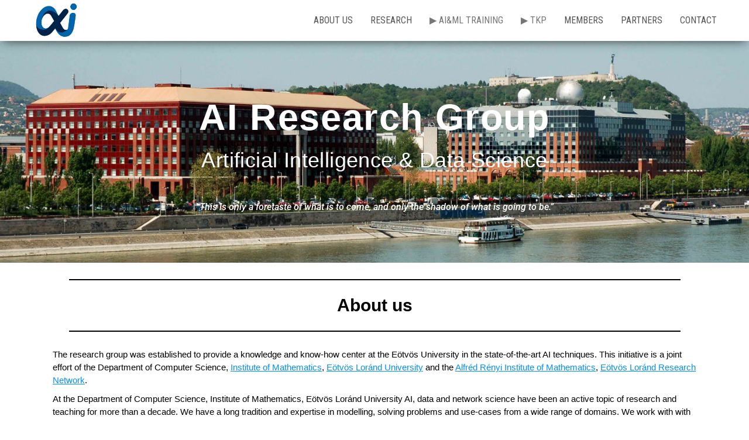

--- FILE ---
content_type: text/html; charset=UTF-8
request_url: https://ai.elte.hu/
body_size: 21597
content:
<!DOCTYPE html>
<html lang="en-US">
    <head>
        <meta http-equiv="content-type" content="text/html; charset=UTF-8" />
        <meta http-equiv="X-UA-Compatible" content="IE=edge">
        <meta name="viewport" content="width=device-width, initial-scale=1">
        <link rel="pingback" href="https://ai.elte.hu/xmlrpc.php" />
        <title>AI Research Group &#8211; Artificial Intelligence &amp; Data Science</title>
<meta name='robots' content='max-image-preview:large' />
	<style>img:is([sizes="auto" i], [sizes^="auto," i]) { contain-intrinsic-size: 3000px 1500px }</style>
	<link rel='dns-prefetch' href='//fonts.googleapis.com' />
<link rel="alternate" type="application/rss+xml" title="AI Research Group &raquo; Feed" href="https://ai.elte.hu/feed/" />
<link rel="alternate" type="application/rss+xml" title="AI Research Group &raquo; Comments Feed" href="https://ai.elte.hu/comments/feed/" />
<script type="text/javascript">
/* <![CDATA[ */
window._wpemojiSettings = {"baseUrl":"https:\/\/s.w.org\/images\/core\/emoji\/16.0.1\/72x72\/","ext":".png","svgUrl":"https:\/\/s.w.org\/images\/core\/emoji\/16.0.1\/svg\/","svgExt":".svg","source":{"concatemoji":"https:\/\/ai.elte.hu\/wp-includes\/js\/wp-emoji-release.min.js?ver=6.8.3"}};
/*! This file is auto-generated */
!function(s,n){var o,i,e;function c(e){try{var t={supportTests:e,timestamp:(new Date).valueOf()};sessionStorage.setItem(o,JSON.stringify(t))}catch(e){}}function p(e,t,n){e.clearRect(0,0,e.canvas.width,e.canvas.height),e.fillText(t,0,0);var t=new Uint32Array(e.getImageData(0,0,e.canvas.width,e.canvas.height).data),a=(e.clearRect(0,0,e.canvas.width,e.canvas.height),e.fillText(n,0,0),new Uint32Array(e.getImageData(0,0,e.canvas.width,e.canvas.height).data));return t.every(function(e,t){return e===a[t]})}function u(e,t){e.clearRect(0,0,e.canvas.width,e.canvas.height),e.fillText(t,0,0);for(var n=e.getImageData(16,16,1,1),a=0;a<n.data.length;a++)if(0!==n.data[a])return!1;return!0}function f(e,t,n,a){switch(t){case"flag":return n(e,"\ud83c\udff3\ufe0f\u200d\u26a7\ufe0f","\ud83c\udff3\ufe0f\u200b\u26a7\ufe0f")?!1:!n(e,"\ud83c\udde8\ud83c\uddf6","\ud83c\udde8\u200b\ud83c\uddf6")&&!n(e,"\ud83c\udff4\udb40\udc67\udb40\udc62\udb40\udc65\udb40\udc6e\udb40\udc67\udb40\udc7f","\ud83c\udff4\u200b\udb40\udc67\u200b\udb40\udc62\u200b\udb40\udc65\u200b\udb40\udc6e\u200b\udb40\udc67\u200b\udb40\udc7f");case"emoji":return!a(e,"\ud83e\udedf")}return!1}function g(e,t,n,a){var r="undefined"!=typeof WorkerGlobalScope&&self instanceof WorkerGlobalScope?new OffscreenCanvas(300,150):s.createElement("canvas"),o=r.getContext("2d",{willReadFrequently:!0}),i=(o.textBaseline="top",o.font="600 32px Arial",{});return e.forEach(function(e){i[e]=t(o,e,n,a)}),i}function t(e){var t=s.createElement("script");t.src=e,t.defer=!0,s.head.appendChild(t)}"undefined"!=typeof Promise&&(o="wpEmojiSettingsSupports",i=["flag","emoji"],n.supports={everything:!0,everythingExceptFlag:!0},e=new Promise(function(e){s.addEventListener("DOMContentLoaded",e,{once:!0})}),new Promise(function(t){var n=function(){try{var e=JSON.parse(sessionStorage.getItem(o));if("object"==typeof e&&"number"==typeof e.timestamp&&(new Date).valueOf()<e.timestamp+604800&&"object"==typeof e.supportTests)return e.supportTests}catch(e){}return null}();if(!n){if("undefined"!=typeof Worker&&"undefined"!=typeof OffscreenCanvas&&"undefined"!=typeof URL&&URL.createObjectURL&&"undefined"!=typeof Blob)try{var e="postMessage("+g.toString()+"("+[JSON.stringify(i),f.toString(),p.toString(),u.toString()].join(",")+"));",a=new Blob([e],{type:"text/javascript"}),r=new Worker(URL.createObjectURL(a),{name:"wpTestEmojiSupports"});return void(r.onmessage=function(e){c(n=e.data),r.terminate(),t(n)})}catch(e){}c(n=g(i,f,p,u))}t(n)}).then(function(e){for(var t in e)n.supports[t]=e[t],n.supports.everything=n.supports.everything&&n.supports[t],"flag"!==t&&(n.supports.everythingExceptFlag=n.supports.everythingExceptFlag&&n.supports[t]);n.supports.everythingExceptFlag=n.supports.everythingExceptFlag&&!n.supports.flag,n.DOMReady=!1,n.readyCallback=function(){n.DOMReady=!0}}).then(function(){return e}).then(function(){var e;n.supports.everything||(n.readyCallback(),(e=n.source||{}).concatemoji?t(e.concatemoji):e.wpemoji&&e.twemoji&&(t(e.twemoji),t(e.wpemoji)))}))}((window,document),window._wpemojiSettings);
/* ]]> */
</script>
<style id='wp-emoji-styles-inline-css' type='text/css'>

	img.wp-smiley, img.emoji {
		display: inline !important;
		border: none !important;
		box-shadow: none !important;
		height: 1em !important;
		width: 1em !important;
		margin: 0 0.07em !important;
		vertical-align: -0.1em !important;
		background: none !important;
		padding: 0 !important;
	}
</style>
<style id='classic-theme-styles-inline-css' type='text/css'>
/*! This file is auto-generated */
.wp-block-button__link{color:#fff;background-color:#32373c;border-radius:9999px;box-shadow:none;text-decoration:none;padding:calc(.667em + 2px) calc(1.333em + 2px);font-size:1.125em}.wp-block-file__button{background:#32373c;color:#fff;text-decoration:none}
</style>
<link rel='stylesheet' id='responsive_iframes-cgb-style-css-css' href='https://ai.elte.hu/wp-content/plugins/responsive-iframe/dist/blocks.style.build.css' type='text/css' media='all' />
<style id='global-styles-inline-css' type='text/css'>
:root{--wp--preset--aspect-ratio--square: 1;--wp--preset--aspect-ratio--4-3: 4/3;--wp--preset--aspect-ratio--3-4: 3/4;--wp--preset--aspect-ratio--3-2: 3/2;--wp--preset--aspect-ratio--2-3: 2/3;--wp--preset--aspect-ratio--16-9: 16/9;--wp--preset--aspect-ratio--9-16: 9/16;--wp--preset--color--black: #000000;--wp--preset--color--cyan-bluish-gray: #abb8c3;--wp--preset--color--white: #ffffff;--wp--preset--color--pale-pink: #f78da7;--wp--preset--color--vivid-red: #cf2e2e;--wp--preset--color--luminous-vivid-orange: #ff6900;--wp--preset--color--luminous-vivid-amber: #fcb900;--wp--preset--color--light-green-cyan: #7bdcb5;--wp--preset--color--vivid-green-cyan: #00d084;--wp--preset--color--pale-cyan-blue: #8ed1fc;--wp--preset--color--vivid-cyan-blue: #0693e3;--wp--preset--color--vivid-purple: #9b51e0;--wp--preset--gradient--vivid-cyan-blue-to-vivid-purple: linear-gradient(135deg,rgba(6,147,227,1) 0%,rgb(155,81,224) 100%);--wp--preset--gradient--light-green-cyan-to-vivid-green-cyan: linear-gradient(135deg,rgb(122,220,180) 0%,rgb(0,208,130) 100%);--wp--preset--gradient--luminous-vivid-amber-to-luminous-vivid-orange: linear-gradient(135deg,rgba(252,185,0,1) 0%,rgba(255,105,0,1) 100%);--wp--preset--gradient--luminous-vivid-orange-to-vivid-red: linear-gradient(135deg,rgba(255,105,0,1) 0%,rgb(207,46,46) 100%);--wp--preset--gradient--very-light-gray-to-cyan-bluish-gray: linear-gradient(135deg,rgb(238,238,238) 0%,rgb(169,184,195) 100%);--wp--preset--gradient--cool-to-warm-spectrum: linear-gradient(135deg,rgb(74,234,220) 0%,rgb(151,120,209) 20%,rgb(207,42,186) 40%,rgb(238,44,130) 60%,rgb(251,105,98) 80%,rgb(254,248,76) 100%);--wp--preset--gradient--blush-light-purple: linear-gradient(135deg,rgb(255,206,236) 0%,rgb(152,150,240) 100%);--wp--preset--gradient--blush-bordeaux: linear-gradient(135deg,rgb(254,205,165) 0%,rgb(254,45,45) 50%,rgb(107,0,62) 100%);--wp--preset--gradient--luminous-dusk: linear-gradient(135deg,rgb(255,203,112) 0%,rgb(199,81,192) 50%,rgb(65,88,208) 100%);--wp--preset--gradient--pale-ocean: linear-gradient(135deg,rgb(255,245,203) 0%,rgb(182,227,212) 50%,rgb(51,167,181) 100%);--wp--preset--gradient--electric-grass: linear-gradient(135deg,rgb(202,248,128) 0%,rgb(113,206,126) 100%);--wp--preset--gradient--midnight: linear-gradient(135deg,rgb(2,3,129) 0%,rgb(40,116,252) 100%);--wp--preset--font-size--small: 13px;--wp--preset--font-size--medium: 20px;--wp--preset--font-size--large: 36px;--wp--preset--font-size--x-large: 42px;--wp--preset--spacing--20: 0.44rem;--wp--preset--spacing--30: 0.67rem;--wp--preset--spacing--40: 1rem;--wp--preset--spacing--50: 1.5rem;--wp--preset--spacing--60: 2.25rem;--wp--preset--spacing--70: 3.38rem;--wp--preset--spacing--80: 5.06rem;--wp--preset--shadow--natural: 6px 6px 9px rgba(0, 0, 0, 0.2);--wp--preset--shadow--deep: 12px 12px 50px rgba(0, 0, 0, 0.4);--wp--preset--shadow--sharp: 6px 6px 0px rgba(0, 0, 0, 0.2);--wp--preset--shadow--outlined: 6px 6px 0px -3px rgba(255, 255, 255, 1), 6px 6px rgba(0, 0, 0, 1);--wp--preset--shadow--crisp: 6px 6px 0px rgba(0, 0, 0, 1);}:where(.is-layout-flex){gap: 0.5em;}:where(.is-layout-grid){gap: 0.5em;}body .is-layout-flex{display: flex;}.is-layout-flex{flex-wrap: wrap;align-items: center;}.is-layout-flex > :is(*, div){margin: 0;}body .is-layout-grid{display: grid;}.is-layout-grid > :is(*, div){margin: 0;}:where(.wp-block-columns.is-layout-flex){gap: 2em;}:where(.wp-block-columns.is-layout-grid){gap: 2em;}:where(.wp-block-post-template.is-layout-flex){gap: 1.25em;}:where(.wp-block-post-template.is-layout-grid){gap: 1.25em;}.has-black-color{color: var(--wp--preset--color--black) !important;}.has-cyan-bluish-gray-color{color: var(--wp--preset--color--cyan-bluish-gray) !important;}.has-white-color{color: var(--wp--preset--color--white) !important;}.has-pale-pink-color{color: var(--wp--preset--color--pale-pink) !important;}.has-vivid-red-color{color: var(--wp--preset--color--vivid-red) !important;}.has-luminous-vivid-orange-color{color: var(--wp--preset--color--luminous-vivid-orange) !important;}.has-luminous-vivid-amber-color{color: var(--wp--preset--color--luminous-vivid-amber) !important;}.has-light-green-cyan-color{color: var(--wp--preset--color--light-green-cyan) !important;}.has-vivid-green-cyan-color{color: var(--wp--preset--color--vivid-green-cyan) !important;}.has-pale-cyan-blue-color{color: var(--wp--preset--color--pale-cyan-blue) !important;}.has-vivid-cyan-blue-color{color: var(--wp--preset--color--vivid-cyan-blue) !important;}.has-vivid-purple-color{color: var(--wp--preset--color--vivid-purple) !important;}.has-black-background-color{background-color: var(--wp--preset--color--black) !important;}.has-cyan-bluish-gray-background-color{background-color: var(--wp--preset--color--cyan-bluish-gray) !important;}.has-white-background-color{background-color: var(--wp--preset--color--white) !important;}.has-pale-pink-background-color{background-color: var(--wp--preset--color--pale-pink) !important;}.has-vivid-red-background-color{background-color: var(--wp--preset--color--vivid-red) !important;}.has-luminous-vivid-orange-background-color{background-color: var(--wp--preset--color--luminous-vivid-orange) !important;}.has-luminous-vivid-amber-background-color{background-color: var(--wp--preset--color--luminous-vivid-amber) !important;}.has-light-green-cyan-background-color{background-color: var(--wp--preset--color--light-green-cyan) !important;}.has-vivid-green-cyan-background-color{background-color: var(--wp--preset--color--vivid-green-cyan) !important;}.has-pale-cyan-blue-background-color{background-color: var(--wp--preset--color--pale-cyan-blue) !important;}.has-vivid-cyan-blue-background-color{background-color: var(--wp--preset--color--vivid-cyan-blue) !important;}.has-vivid-purple-background-color{background-color: var(--wp--preset--color--vivid-purple) !important;}.has-black-border-color{border-color: var(--wp--preset--color--black) !important;}.has-cyan-bluish-gray-border-color{border-color: var(--wp--preset--color--cyan-bluish-gray) !important;}.has-white-border-color{border-color: var(--wp--preset--color--white) !important;}.has-pale-pink-border-color{border-color: var(--wp--preset--color--pale-pink) !important;}.has-vivid-red-border-color{border-color: var(--wp--preset--color--vivid-red) !important;}.has-luminous-vivid-orange-border-color{border-color: var(--wp--preset--color--luminous-vivid-orange) !important;}.has-luminous-vivid-amber-border-color{border-color: var(--wp--preset--color--luminous-vivid-amber) !important;}.has-light-green-cyan-border-color{border-color: var(--wp--preset--color--light-green-cyan) !important;}.has-vivid-green-cyan-border-color{border-color: var(--wp--preset--color--vivid-green-cyan) !important;}.has-pale-cyan-blue-border-color{border-color: var(--wp--preset--color--pale-cyan-blue) !important;}.has-vivid-cyan-blue-border-color{border-color: var(--wp--preset--color--vivid-cyan-blue) !important;}.has-vivid-purple-border-color{border-color: var(--wp--preset--color--vivid-purple) !important;}.has-vivid-cyan-blue-to-vivid-purple-gradient-background{background: var(--wp--preset--gradient--vivid-cyan-blue-to-vivid-purple) !important;}.has-light-green-cyan-to-vivid-green-cyan-gradient-background{background: var(--wp--preset--gradient--light-green-cyan-to-vivid-green-cyan) !important;}.has-luminous-vivid-amber-to-luminous-vivid-orange-gradient-background{background: var(--wp--preset--gradient--luminous-vivid-amber-to-luminous-vivid-orange) !important;}.has-luminous-vivid-orange-to-vivid-red-gradient-background{background: var(--wp--preset--gradient--luminous-vivid-orange-to-vivid-red) !important;}.has-very-light-gray-to-cyan-bluish-gray-gradient-background{background: var(--wp--preset--gradient--very-light-gray-to-cyan-bluish-gray) !important;}.has-cool-to-warm-spectrum-gradient-background{background: var(--wp--preset--gradient--cool-to-warm-spectrum) !important;}.has-blush-light-purple-gradient-background{background: var(--wp--preset--gradient--blush-light-purple) !important;}.has-blush-bordeaux-gradient-background{background: var(--wp--preset--gradient--blush-bordeaux) !important;}.has-luminous-dusk-gradient-background{background: var(--wp--preset--gradient--luminous-dusk) !important;}.has-pale-ocean-gradient-background{background: var(--wp--preset--gradient--pale-ocean) !important;}.has-electric-grass-gradient-background{background: var(--wp--preset--gradient--electric-grass) !important;}.has-midnight-gradient-background{background: var(--wp--preset--gradient--midnight) !important;}.has-small-font-size{font-size: var(--wp--preset--font-size--small) !important;}.has-medium-font-size{font-size: var(--wp--preset--font-size--medium) !important;}.has-large-font-size{font-size: var(--wp--preset--font-size--large) !important;}.has-x-large-font-size{font-size: var(--wp--preset--font-size--x-large) !important;}
:where(.wp-block-post-template.is-layout-flex){gap: 1.25em;}:where(.wp-block-post-template.is-layout-grid){gap: 1.25em;}
:where(.wp-block-columns.is-layout-flex){gap: 2em;}:where(.wp-block-columns.is-layout-grid){gap: 2em;}
:root :where(.wp-block-pullquote){font-size: 1.5em;line-height: 1.6;}
</style>
<link rel='stylesheet' id='bulk-fonts-css' href='https://fonts.googleapis.com/css?family=Roboto+Condensed%3A300%2C300i%2C400%2C400i%2C600%2C600i%2C800%2C800i&#038;subset=latin%2Clatin-ext' type='text/css' media='all' />
<link rel='stylesheet' id='bootstrap-css' href='https://ai.elte.hu/wp-content/themes/bulk/css/bootstrap.css?ver=3.3.7' type='text/css' media='all' />
<link rel='stylesheet' id='bulk-stylesheet-css' href='https://ai.elte.hu/wp-content/themes/bulk/style.css?ver=6.8.3' type='text/css' media='all' />
<link rel='stylesheet' id='font-awesome-css' href='https://ai.elte.hu/wp-content/plugins/elementor/assets/lib/font-awesome/css/font-awesome.min.css?ver=4.7.0' type='text/css' media='all' />
<link rel='stylesheet' id='elementor-icons-css' href='https://ai.elte.hu/wp-content/plugins/elementor/assets/lib/eicons/css/elementor-icons.min.css?ver=5.40.0' type='text/css' media='all' />
<link rel='stylesheet' id='elementor-frontend-css' href='https://ai.elte.hu/wp-content/plugins/elementor/assets/css/frontend.min.css?ver=3.29.0' type='text/css' media='all' />
<link rel='stylesheet' id='elementor-post-423-css' href='https://ai.elte.hu/wp-content/uploads/elementor/css/post-423.css?ver=1747864703' type='text/css' media='all' />
<link rel='stylesheet' id='font-awesome-5-all-css' href='https://ai.elte.hu/wp-content/plugins/elementor/assets/lib/font-awesome/css/all.min.css?ver=3.29.0' type='text/css' media='all' />
<link rel='stylesheet' id='font-awesome-4-shim-css' href='https://ai.elte.hu/wp-content/plugins/elementor/assets/lib/font-awesome/css/v4-shims.min.css?ver=3.29.0' type='text/css' media='all' />
<link rel='stylesheet' id='widget-divider-css' href='https://ai.elte.hu/wp-content/plugins/elementor/assets/css/widget-divider.min.css?ver=3.29.0' type='text/css' media='all' />
<link rel='stylesheet' id='widget-heading-css' href='https://ai.elte.hu/wp-content/plugins/elementor/assets/css/widget-heading.min.css?ver=3.29.0' type='text/css' media='all' />
<link rel='stylesheet' id='widget-menu-anchor-css' href='https://ai.elte.hu/wp-content/plugins/elementor/assets/css/widget-menu-anchor.min.css?ver=3.29.0' type='text/css' media='all' />
<link rel='stylesheet' id='widget-image-css' href='https://ai.elte.hu/wp-content/plugins/elementor/assets/css/widget-image.min.css?ver=3.29.0' type='text/css' media='all' />
<link rel='stylesheet' id='e-animation-fadeInLeft-css' href='https://ai.elte.hu/wp-content/plugins/elementor/assets/lib/animations/styles/fadeInLeft.min.css?ver=3.29.0' type='text/css' media='all' />
<link rel='stylesheet' id='e-animation-slideInLeft-css' href='https://ai.elte.hu/wp-content/plugins/elementor/assets/lib/animations/styles/slideInLeft.min.css?ver=3.29.0' type='text/css' media='all' />
<link rel='stylesheet' id='elementor-post-133-css' href='https://ai.elte.hu/wp-content/uploads/elementor/css/post-133.css?ver=1747865445' type='text/css' media='all' />
<link rel='stylesheet' id='ekit-widget-styles-css' href='https://ai.elte.hu/wp-content/plugins/elementskit-lite/widgets/init/assets/css/widget-styles.css?ver=3.5.1' type='text/css' media='all' />
<link rel='stylesheet' id='ekit-responsive-css' href='https://ai.elte.hu/wp-content/plugins/elementskit-lite/widgets/init/assets/css/responsive.css?ver=3.5.1' type='text/css' media='all' />
<link rel='stylesheet' id='eael-general-css' href='https://ai.elte.hu/wp-content/plugins/essential-addons-for-elementor-lite/assets/front-end/css/view/general.min.css?ver=6.1.14' type='text/css' media='all' />
<link rel='stylesheet' id='elementor-gf-local-roboto-css' href='https://ai.elte.hu/wp-content/uploads/elementor/google-fonts/css/roboto.css?ver=1747784995' type='text/css' media='all' />
<link rel='stylesheet' id='elementor-gf-local-robotoslab-css' href='https://ai.elte.hu/wp-content/uploads/elementor/google-fonts/css/robotoslab.css?ver=1747784997' type='text/css' media='all' />
<link rel='stylesheet' id='elementor-gf-local-lato-css' href='https://ai.elte.hu/wp-content/uploads/elementor/google-fonts/css/lato.css?ver=1747784997' type='text/css' media='all' />
<script type="text/javascript" src="https://ai.elte.hu/wp-includes/js/jquery/jquery.min.js?ver=3.7.1" id="jquery-core-js"></script>
<script type="text/javascript" src="https://ai.elte.hu/wp-includes/js/jquery/jquery-migrate.min.js?ver=3.4.1" id="jquery-migrate-js"></script>
<script type="text/javascript" src="https://ai.elte.hu/wp-content/plugins/responsive-iframe/src//js/constants.js?ver=6.8.3" id="constants_responsive_iframe-js"></script>
<script type="text/javascript" src="https://ai.elte.hu/wp-content/plugins/responsive-iframe/src//js/responsiveIframe.js?ver=6.8.3" id="responsive_iframe_patrickp-js"></script>
<script type="text/javascript" src="https://ai.elte.hu/wp-content/plugins/elementor/assets/lib/font-awesome/js/v4-shims.min.js?ver=3.29.0" id="font-awesome-4-shim-js"></script>
<link rel="https://api.w.org/" href="https://ai.elte.hu/wp-json/" /><link rel="alternate" title="JSON" type="application/json" href="https://ai.elte.hu/wp-json/wp/v2/pages/133" /><link rel="EditURI" type="application/rsd+xml" title="RSD" href="https://ai.elte.hu/xmlrpc.php?rsd" />
<meta name="generator" content="WordPress 6.8.3" />
<link rel="canonical" href="https://ai.elte.hu/" />
<link rel='shortlink' href='https://ai.elte.hu/' />
<link rel="alternate" title="oEmbed (JSON)" type="application/json+oembed" href="https://ai.elte.hu/wp-json/oembed/1.0/embed?url=https%3A%2F%2Fai.elte.hu%2F" />
<link rel="alternate" title="oEmbed (XML)" type="text/xml+oembed" href="https://ai.elte.hu/wp-json/oembed/1.0/embed?url=https%3A%2F%2Fai.elte.hu%2F&#038;format=xml" />
<!-- Enter your scripts here -->					<style type="text/css">
						.transparent-header .site-title a, .transparent-header .site-title a:hover, .transparent-header #site-navigation p.site-description, .transparent-header #site-navigation .navbar-nav > li > a, .transparent-header #site-navigation:not(.shrink) #mega-menu-wrap-main_menu #mega-menu-main_menu > li.mega-menu-item > a.mega-menu-link { color: #000000 }
					</style>
								<style type="text/css">
				.site-branding-text {
					padding: 0;
				}

				.site-branding-text .site-title,
				.site-branding-text .site-description {
					clip: rect(1px, 1px, 1px, 1px);
					position: absolute;
				}
			</style>
			<meta name="generator" content="Elementor 3.29.0; features: additional_custom_breakpoints, e_local_google_fonts; settings: css_print_method-external, google_font-enabled, font_display-auto">
			<style>
				.e-con.e-parent:nth-of-type(n+4):not(.e-lazyloaded):not(.e-no-lazyload),
				.e-con.e-parent:nth-of-type(n+4):not(.e-lazyloaded):not(.e-no-lazyload) * {
					background-image: none !important;
				}
				@media screen and (max-height: 1024px) {
					.e-con.e-parent:nth-of-type(n+3):not(.e-lazyloaded):not(.e-no-lazyload),
					.e-con.e-parent:nth-of-type(n+3):not(.e-lazyloaded):not(.e-no-lazyload) * {
						background-image: none !important;
					}
				}
				@media screen and (max-height: 640px) {
					.e-con.e-parent:nth-of-type(n+2):not(.e-lazyloaded):not(.e-no-lazyload),
					.e-con.e-parent:nth-of-type(n+2):not(.e-lazyloaded):not(.e-no-lazyload) * {
						background-image: none !important;
					}
				}
			</style>
			<link rel="icon" href="https://ai.elte.hu/wp-content/uploads/2021/05/mathai_alfa-150x150.jpg" sizes="32x32" />
<link rel="icon" href="https://ai.elte.hu/wp-content/uploads/2021/05/mathai_alfa-300x300.jpg" sizes="192x192" />
<link rel="apple-touch-icon" href="https://ai.elte.hu/wp-content/uploads/2021/05/mathai_alfa-300x300.jpg" />
<meta name="msapplication-TileImage" content="https://ai.elte.hu/wp-content/uploads/2021/05/mathai_alfa-300x300.jpg" />
    </head>
    <body id="blog" class="home wp-singular page-template page-template-template-parts page-template-template-homepage page-template-template-partstemplate-homepage-php page page-id-133 wp-custom-logo wp-theme-bulk elementor-default elementor-kit-423 elementor-page elementor-page-133">
                <div class="main-menu">
    <nav id="site-navigation" class="navbar navbar-default navbar-fixed-top">     
        <div class="container">   
            <div class="navbar-header">
                                    <div id="main-menu-panel" class="open-panel" data-panel="main-menu-panel">
                        <span></span>
                        <span></span>
                        <span></span>
                    </div>
                                <div class="site-header" >
                    <div class="site-branding-logo">
                        <a href="https://ai.elte.hu/" class="custom-logo-link" rel="home" aria-current="page"><img fetchpriority="high" width="616" height="534" src="https://ai.elte.hu/wp-content/uploads/2021/05/mathai_alfa.jpg" class="custom-logo" alt="AI Research Group" decoding="async" srcset="https://ai.elte.hu/wp-content/uploads/2021/05/mathai_alfa.jpg 616w, https://ai.elte.hu/wp-content/uploads/2021/05/mathai_alfa-300x260.jpg 300w" sizes="(max-width: 616px) 100vw, 616px" /></a>                    </div>
                    <div class="site-branding-text navbar-brand">
                                                    <h1 class="site-title"><a href="https://ai.elte.hu/" rel="home">AI Research Group</a></h1>
                        
                                                    <p class="site-description">
                                Artificial Intelligence &amp; Data Science                            </p>
                                            </div><!-- .site-branding-text -->
                </div>
            </div>  
            <div class="menu-container"><ul id="menu-felso-menu" class="nav navbar-nav navbar-right"><li id="menu-item-209" class="menu-item menu-item-type-custom menu-item-object-custom current-menu-item current_page_item menu-item-home menu-item-209 active"><a title="About us" href="http://ai.elte.hu/#about_us">About us</a></li>
<li id="menu-item-332" class="menu-item menu-item-type-custom menu-item-object-custom current-menu-item current_page_item menu-item-home menu-item-332 active"><a title="Research" href="http://ai.elte.hu/#research">Research</a></li>
<li id="menu-item-1436" class="menu-item menu-item-type-custom menu-item-object-custom menu-item-1436"><a title="▶ AI&amp;ML Training" href="https://ai.elte.hu/training">▶ AI&#038;ML Training</a></li>
<li id="menu-item-1587" class="menu-item menu-item-type-custom menu-item-object-custom menu-item-1587"><a title="▶ TKP" href="https://ai.elte.hu/tkp">▶ TKP</a></li>
<li id="menu-item-320" class="menu-item menu-item-type-custom menu-item-object-custom current-menu-item current_page_item menu-item-home menu-item-320 active"><a title="Members" href="http://ai.elte.hu/#members">Members</a></li>
<li id="menu-item-321" class="menu-item menu-item-type-custom menu-item-object-custom current-menu-item current_page_item menu-item-home menu-item-321 active"><a title="Partners" href="http://ai.elte.hu/#partners">Partners</a></li>
<li id="menu-item-322" class="menu-item menu-item-type-custom menu-item-object-custom current-menu-item current_page_item menu-item-home menu-item-322 active"><a title="Contact" href="http://ai.elte.hu/#contact">Contact</a></li>
</ul></div>        </div>    
    </nav> 
</div>
        <div class="page-area">	
<div class="container-fluid homepage-row row">
<!-- start content container -->       
		                          
				<div class="post-133 page type-page status-publish hentry">
					<div class="composer-main-content-page">                                                         
									<div data-elementor-type="wp-page" data-elementor-id="133" class="elementor elementor-133">
						<section class="elementor-section elementor-top-section elementor-element elementor-element-f76805b elementor-section-full_width elementor-section-height-default elementor-section-height-default" data-id="f76805b" data-element_type="section" data-settings="{&quot;background_background&quot;:&quot;classic&quot;}">
							<div class="elementor-background-overlay"></div>
							<div class="elementor-container elementor-column-gap-default">
					<div class="elementor-column elementor-col-100 elementor-top-column elementor-element elementor-element-18238bc" data-id="18238bc" data-element_type="column">
			<div class="elementor-widget-wrap elementor-element-populated">
						<div class="elementor-element elementor-element-55a4d82 elementor-widget-divider--view-line elementor-widget elementor-widget-divider" data-id="55a4d82" data-element_type="widget" data-widget_type="divider.default">
				<div class="elementor-widget-container">
							<div class="elementor-divider">
			<span class="elementor-divider-separator">
						</span>
		</div>
						</div>
				</div>
				<div class="elementor-element elementor-element-d139f7f intro-text elementor-widget elementor-widget-heading" data-id="d139f7f" data-element_type="widget" data-widget_type="heading.default">
				<div class="elementor-widget-container">
					<p class="elementor-heading-title elementor-size-default">AI Research Group</p>				</div>
				</div>
				<div class="elementor-element elementor-element-0dc937d intro-text elementor-widget elementor-widget-heading" data-id="0dc937d" data-element_type="widget" data-widget_type="heading.default">
				<div class="elementor-widget-container">
					<h3 class="elementor-heading-title elementor-size-default">Artificial Intelligence &amp; Data Science</h3>				</div>
				</div>
				<div class="elementor-element elementor-element-37698bb elementor-widget-divider--view-line elementor-widget elementor-widget-divider" data-id="37698bb" data-element_type="widget" data-widget_type="divider.default">
				<div class="elementor-widget-container">
							<div class="elementor-divider">
			<span class="elementor-divider-separator">
						</span>
		</div>
						</div>
				</div>
				<div class="elementor-element elementor-element-8a05988 elementor-widget elementor-widget-text-editor" data-id="8a05988" data-element_type="widget" data-widget_type="text-editor.default">
				<div class="elementor-widget-container">
									<p style="text-align: center;"><a href="https://ai.elte.hu/wp-content/uploads/2021/05/turing_thetimes_1949_c.jpg"><em><span style="color: #ffffff;">&#8220;This is only a foretaste of what is to come, and only the shadow of what is going to be.&#8221;</span></em></a></p>								</div>
				</div>
				<div class="elementor-element elementor-element-e909888 elementor-widget-divider--view-line elementor-widget elementor-widget-divider" data-id="e909888" data-element_type="widget" data-widget_type="divider.default">
				<div class="elementor-widget-container">
							<div class="elementor-divider">
			<span class="elementor-divider-separator">
						</span>
		</div>
						</div>
				</div>
					</div>
		</div>
					</div>
		</section>
				<section class="elementor-section elementor-top-section elementor-element elementor-element-2355e90c elementor-section-boxed elementor-section-height-default elementor-section-height-default" data-id="2355e90c" data-element_type="section" id="focus" data-settings="{&quot;background_background&quot;:&quot;classic&quot;}">
						<div class="elementor-container elementor-column-gap-default">
					<div class="elementor-column elementor-col-100 elementor-top-column elementor-element elementor-element-12922307" data-id="12922307" data-element_type="column">
			<div class="elementor-widget-wrap elementor-element-populated">
						<section class="elementor-section elementor-inner-section elementor-element elementor-element-4528c45 elementor-section-boxed elementor-section-height-default elementor-section-height-default" data-id="4528c45" data-element_type="section">
						<div class="elementor-container elementor-column-gap-default">
					<div class="elementor-column elementor-col-100 elementor-inner-column elementor-element elementor-element-7ebc273" data-id="7ebc273" data-element_type="column">
			<div class="elementor-widget-wrap elementor-element-populated">
						<div class="elementor-element elementor-element-72fead1 elementor-widget elementor-widget-menu-anchor" data-id="72fead1" data-element_type="widget" data-widget_type="menu-anchor.default">
				<div class="elementor-widget-container">
							<div class="elementor-menu-anchor" id="about_us"></div>
						</div>
				</div>
				<div class="elementor-element elementor-element-76fa576 elementor-widget-divider--view-line elementor-widget elementor-widget-divider" data-id="76fa576" data-element_type="widget" data-widget_type="divider.default">
				<div class="elementor-widget-container">
							<div class="elementor-divider">
			<span class="elementor-divider-separator">
						</span>
		</div>
						</div>
				</div>
				<div class="elementor-element elementor-element-e3dd272 elementor-widget elementor-widget-heading" data-id="e3dd272" data-element_type="widget" data-widget_type="heading.default">
				<div class="elementor-widget-container">
					<h2 class="elementor-heading-title elementor-size-default">About us</h2>				</div>
				</div>
				<div class="elementor-element elementor-element-5f6d814 elementor-widget-divider--view-line elementor-widget elementor-widget-divider" data-id="5f6d814" data-element_type="widget" data-widget_type="divider.default">
				<div class="elementor-widget-container">
							<div class="elementor-divider">
			<span class="elementor-divider-separator">
						</span>
		</div>
						</div>
				</div>
					</div>
		</div>
					</div>
		</section>
				<section class="elementor-section elementor-inner-section elementor-element elementor-element-a2b56c0 elementor-section-boxed elementor-section-height-default elementor-section-height-default" data-id="a2b56c0" data-element_type="section">
						<div class="elementor-container elementor-column-gap-default">
					<div class="elementor-column elementor-col-100 elementor-inner-column elementor-element elementor-element-963a536" data-id="963a536" data-element_type="column">
			<div class="elementor-widget-wrap elementor-element-populated">
						<div class="elementor-element elementor-element-148e83a elementor-widget elementor-widget-text-editor" data-id="148e83a" data-element_type="widget" data-widget_type="text-editor.default">
				<div class="elementor-widget-container">
									<p>The research group was established to provide a knowledge and know-how center at the Eötvös University in the state-of-the-art AI techniques. This initiative is a joint effort of the Department of Computer Science, <span style="text-decoration: underline;"><a href="http://www.math.elte.hu/en/" target="_blank" rel="noopener">Institute of Mathematics</a></span>, <span style="text-decoration: underline;"><a href="https://www.elte.hu/en/" target="_blank" rel="noopener">Eötvös Loránd University</a></span> and the <span style="text-decoration: underline;"><a href="https://www.renyi.hu/" target="_blank" rel="noopener">Alfréd Rényi Institute of Mathematics</a></span>, <span style="text-decoration: underline;"><a href="https://elkh.org/en/" target="_blank" rel="noopener">Eötvös Loránd Research Network</a></span>.</p><p>At the Department of Computer Science, Institute of Mathematics, Eötvös Loránd University AI, data and network science have been an active topic of research and teaching for more than a decade. We have a long tradition and expertise in modelling, solving problems and use-cases from a wide range of domains. We work with with the objective of keeping up a good balance of mathematical and engineering approach. Our expertise was called in several R&amp;D projects from the fields of telecommunication, finance, security and also life sciences.</p><p>Machine/Deep Learning competencies includes the state-of-the-art image, sequential and textual data analysis and retrieval techniques; unsupervised learning; and generative and adversarial approaches. Further special strengths of the department are combinatorics, graph/network theory and algorithms, optimization and their applications.</p><p>The research group is involved two larger AI R&amp;D initiatives. The first is the <span style="text-decoration: underline;"><a href="https://www.ai4europe.eu" target="_blank" rel="noopener">AI4EU project</a></span> aiming to build the European AI on-demand platform, a hub for AI applicators and researchers in the European AI ecosystem. As the member of the AI4EU consortium, our tasks are doing research on AI and building of the AI4EU community. The AI4EU project is supported by the European Union under the Horizon 2020 program, grant No. 825619.</p><p style="text-align: justify;">The other project on the mathematical tools and theory of artificial intelligence, especially of machine and deep learning. A direction of research is<span style="background-color: transparent; font-variant-numeric: normal; font-variant-east-asian: normal; font-size: 11pt; font-family: Arial; vertical-align: baseline; white-space: pre-wrap;"> to bridge the gap between mathematical theory and machine learning practice by exploiting newly discovered deep connections between fundamental results related to the study of large networks and the more applied domain of machine learning. </span>Additionally, pilot interdisciplinary projects are realized that may directly demonstrate the practical applicability of the theoretical research. The project entitled <em>The mathematical foundations of artificial intelligence</em> runs under the frame of the National Excellence Program 2018-1.2.1-NKP of the Hungarian Research, Development and Innovation Office, between 2019 and 2021. New.</p><p dir="ltr" style="line-height: 1.38; text-align: justify; margin-top: 0pt; margin-bottom: 0pt;"> </p>								</div>
				</div>
					</div>
		</div>
					</div>
		</section>
				<section class="elementor-section elementor-inner-section elementor-element elementor-element-c5f4d9d animated-slow elementor-section-boxed elementor-section-height-default elementor-section-height-default elementor-invisible" data-id="c5f4d9d" data-element_type="section" data-settings="{&quot;animation&quot;:&quot;fadeInLeft&quot;}">
						<div class="elementor-container elementor-column-gap-extended">
					<div class="elementor-column elementor-col-25 elementor-inner-column elementor-element elementor-element-839f57b" data-id="839f57b" data-element_type="column">
			<div class="elementor-widget-wrap elementor-element-populated">
						<div class="elementor-element elementor-element-32976fb9 elementor-widget elementor-widget-image" data-id="32976fb9" data-element_type="widget" data-widget_type="image.default">
				<div class="elementor-widget-container">
															<img decoding="async" width="800" height="800" src="https://ai.elte.hu/wp-content/uploads/2018/09/deep_learning_800x800_p10.jpg" class="attachment-full size-full wp-image-162" alt="" srcset="https://ai.elte.hu/wp-content/uploads/2018/09/deep_learning_800x800_p10.jpg 800w, https://ai.elte.hu/wp-content/uploads/2018/09/deep_learning_800x800_p10-150x150.jpg 150w, https://ai.elte.hu/wp-content/uploads/2018/09/deep_learning_800x800_p10-300x300.jpg 300w, https://ai.elte.hu/wp-content/uploads/2018/09/deep_learning_800x800_p10-768x768.jpg 768w, https://ai.elte.hu/wp-content/uploads/2018/09/deep_learning_800x800_p10-100x100.jpg 100w" sizes="(max-width: 800px) 100vw, 800px" />															</div>
				</div>
				<div class="elementor-element elementor-element-40d8b279 elementor-widget elementor-widget-heading" data-id="40d8b279" data-element_type="widget" data-widget_type="heading.default">
				<div class="elementor-widget-container">
					<h3 class="elementor-heading-title elementor-size-default">Deep Learning</h3>				</div>
				</div>
					</div>
		</div>
				<div class="elementor-column elementor-col-25 elementor-inner-column elementor-element elementor-element-ad1eef1" data-id="ad1eef1" data-element_type="column">
			<div class="elementor-widget-wrap elementor-element-populated">
						<div class="elementor-element elementor-element-a2b002b elementor-widget elementor-widget-image" data-id="a2b002b" data-element_type="widget" data-widget_type="image.default">
				<div class="elementor-widget-container">
															<img decoding="async" width="800" height="800" src="https://ai.elte.hu/wp-content/uploads/2018/09/data_science_800x800_p10.jpg" class="attachment-full size-full wp-image-163" alt="" srcset="https://ai.elte.hu/wp-content/uploads/2018/09/data_science_800x800_p10.jpg 800w, https://ai.elte.hu/wp-content/uploads/2018/09/data_science_800x800_p10-150x150.jpg 150w, https://ai.elte.hu/wp-content/uploads/2018/09/data_science_800x800_p10-300x300.jpg 300w, https://ai.elte.hu/wp-content/uploads/2018/09/data_science_800x800_p10-768x768.jpg 768w, https://ai.elte.hu/wp-content/uploads/2018/09/data_science_800x800_p10-100x100.jpg 100w" sizes="(max-width: 800px) 100vw, 800px" />															</div>
				</div>
				<div class="elementor-element elementor-element-9b2da93 elementor-widget elementor-widget-heading" data-id="9b2da93" data-element_type="widget" data-widget_type="heading.default">
				<div class="elementor-widget-container">
					<h3 class="elementor-heading-title elementor-size-default">Data Science</h3>				</div>
				</div>
					</div>
		</div>
				<div class="elementor-column elementor-col-25 elementor-inner-column elementor-element elementor-element-959b361" data-id="959b361" data-element_type="column">
			<div class="elementor-widget-wrap elementor-element-populated">
						<div class="elementor-element elementor-element-591ba66c elementor-widget elementor-widget-image" data-id="591ba66c" data-element_type="widget" data-widget_type="image.default">
				<div class="elementor-widget-container">
															<img loading="lazy" decoding="async" width="800" height="800" src="https://ai.elte.hu/wp-content/uploads/2018/09/network_science_800x800_p10.jpg" class="attachment-full size-full wp-image-166" alt="" srcset="https://ai.elte.hu/wp-content/uploads/2018/09/network_science_800x800_p10.jpg 800w, https://ai.elte.hu/wp-content/uploads/2018/09/network_science_800x800_p10-150x150.jpg 150w, https://ai.elte.hu/wp-content/uploads/2018/09/network_science_800x800_p10-300x300.jpg 300w, https://ai.elte.hu/wp-content/uploads/2018/09/network_science_800x800_p10-768x768.jpg 768w, https://ai.elte.hu/wp-content/uploads/2018/09/network_science_800x800_p10-100x100.jpg 100w" sizes="(max-width: 800px) 100vw, 800px" />															</div>
				</div>
				<div class="elementor-element elementor-element-69e37f1a elementor-widget elementor-widget-heading" data-id="69e37f1a" data-element_type="widget" data-widget_type="heading.default">
				<div class="elementor-widget-container">
					<h3 class="elementor-heading-title elementor-size-default">Network Science</h3>				</div>
				</div>
					</div>
		</div>
				<div class="elementor-column elementor-col-25 elementor-inner-column elementor-element elementor-element-fca57ce" data-id="fca57ce" data-element_type="column">
			<div class="elementor-widget-wrap elementor-element-populated">
						<div class="elementor-element elementor-element-b1d3560 elementor-widget elementor-widget-image" data-id="b1d3560" data-element_type="widget" data-widget_type="image.default">
				<div class="elementor-widget-container">
															<img loading="lazy" decoding="async" width="800" height="800" src="https://ai.elte.hu/wp-content/uploads/2018/09/visual_analytics_800x800_p10-1.jpg" class="attachment-full size-full wp-image-171" alt="" srcset="https://ai.elte.hu/wp-content/uploads/2018/09/visual_analytics_800x800_p10-1.jpg 800w, https://ai.elte.hu/wp-content/uploads/2018/09/visual_analytics_800x800_p10-1-150x150.jpg 150w, https://ai.elte.hu/wp-content/uploads/2018/09/visual_analytics_800x800_p10-1-300x300.jpg 300w, https://ai.elte.hu/wp-content/uploads/2018/09/visual_analytics_800x800_p10-1-768x768.jpg 768w, https://ai.elte.hu/wp-content/uploads/2018/09/visual_analytics_800x800_p10-1-100x100.jpg 100w" sizes="(max-width: 800px) 100vw, 800px" />															</div>
				</div>
				<div class="elementor-element elementor-element-739d997 elementor-widget elementor-widget-heading" data-id="739d997" data-element_type="widget" data-widget_type="heading.default">
				<div class="elementor-widget-container">
					<h3 class="elementor-heading-title elementor-size-default">Visual Analytics</h3>				</div>
				</div>
					</div>
		</div>
					</div>
		</section>
				<section class="elementor-section elementor-inner-section elementor-element elementor-element-1770ad4 elementor-section-boxed elementor-section-height-default elementor-section-height-default" data-id="1770ad4" data-element_type="section">
						<div class="elementor-container elementor-column-gap-default">
					<div class="elementor-column elementor-col-100 elementor-inner-column elementor-element elementor-element-fba167e" data-id="fba167e" data-element_type="column">
			<div class="elementor-widget-wrap elementor-element-populated">
						<div class="elementor-element elementor-element-b24234c elementor-widget elementor-widget-menu-anchor" data-id="b24234c" data-element_type="widget" data-widget_type="menu-anchor.default">
				<div class="elementor-widget-container">
							<div class="elementor-menu-anchor" id="research"></div>
						</div>
				</div>
				<div class="elementor-element elementor-element-58504b6 elementor-widget-divider--view-line elementor-widget elementor-widget-divider" data-id="58504b6" data-element_type="widget" data-widget_type="divider.default">
				<div class="elementor-widget-container">
							<div class="elementor-divider">
			<span class="elementor-divider-separator">
						</span>
		</div>
						</div>
				</div>
				<div class="elementor-element elementor-element-1cfacb7 elementor-widget elementor-widget-heading" data-id="1cfacb7" data-element_type="widget" data-widget_type="heading.default">
				<div class="elementor-widget-container">
					<h2 class="elementor-heading-title elementor-size-default">Research</h2>				</div>
				</div>
				<div class="elementor-element elementor-element-b8882bf elementor-widget-divider--view-line elementor-widget elementor-widget-divider" data-id="b8882bf" data-element_type="widget" data-widget_type="divider.default">
				<div class="elementor-widget-container">
							<div class="elementor-divider">
			<span class="elementor-divider-separator">
						</span>
		</div>
						</div>
				</div>
					</div>
		</div>
					</div>
		</section>
				<section class="elementor-section elementor-inner-section elementor-element elementor-element-1523142 elementor-section-boxed elementor-section-height-default elementor-section-height-default elementor-invisible" data-id="1523142" data-element_type="section" data-settings="{&quot;animation&quot;:&quot;fadeInLeft&quot;}">
						<div class="elementor-container elementor-column-gap-default">
					<div class="elementor-column elementor-col-33 elementor-inner-column elementor-element elementor-element-c375eef" data-id="c375eef" data-element_type="column">
			<div class="elementor-widget-wrap elementor-element-populated">
						<div class="elementor-element elementor-element-ba971eb elementor-widget elementor-widget-image" data-id="ba971eb" data-element_type="widget" data-widget_type="image.default">
				<div class="elementor-widget-container">
															<img loading="lazy" decoding="async" width="854" height="810" src="https://ai.elte.hu/wp-content/uploads/2019/10/Automated-theorem-proving-2019_10_13.png" class="attachment-full size-full wp-image-373" alt="" srcset="https://ai.elte.hu/wp-content/uploads/2019/10/Automated-theorem-proving-2019_10_13.png 854w, https://ai.elte.hu/wp-content/uploads/2019/10/Automated-theorem-proving-2019_10_13-300x285.png 300w, https://ai.elte.hu/wp-content/uploads/2019/10/Automated-theorem-proving-2019_10_13-768x728.png 768w" sizes="(max-width: 854px) 100vw, 854px" />															</div>
				</div>
					</div>
		</div>
				<div class="elementor-column elementor-col-66 elementor-inner-column elementor-element elementor-element-a377527" data-id="a377527" data-element_type="column">
			<div class="elementor-widget-wrap elementor-element-populated">
						<div class="elementor-element elementor-element-89d7347 elementor-widget elementor-widget-heading" data-id="89d7347" data-element_type="widget" data-widget_type="heading.default">
				<div class="elementor-widget-container">
					<h3 class="elementor-heading-title elementor-size-default">Automated theorem proving</h3>				</div>
				</div>
				<div class="elementor-element elementor-element-6ed53a8 elementor-widget elementor-widget-text-editor" data-id="6ed53a8" data-element_type="widget" data-widget_type="text-editor.default">
				<div class="elementor-widget-container">
									<p dir="ltr" style="line-height: 1.38; margin-top: 0pt; margin-bottom: 0pt;"><span style="font-size: 11pt; font-family: Arial; color: #000000; background-color: transparent; font-weight: 400; font-style: normal; font-variant: normal; text-decoration: none; vertical-align: baseline; white-space: pre-wrap;">Automated Theorem Proving (ATP) and Deep Learning (DL) are two important branches of artificial intelligence both of which have undergone huge development over the past decade. A novel and exciting research direction is to find a synthesis of these two domains. One possible approach is to use an intelligent learning system to guide the theorem prover as it explores the search space of possible derivations. Our group tackled the question of how to generalize from short proofs to longer ones with a strongly related structure. This is an important task since proving interesting problems typically requires thousands of steps, while current ATP methods are only finding proofs that are at most a couple dozens of steps long.</span></p><p dir="ltr" style="line-height: 1.38; margin-top: 0pt; margin-bottom: 0pt;"><span style="letter-spacing: 0px;"> </span></p><p dir="ltr" style="line-height: 1.38; margin-top: 0pt; margin-bottom: 0pt;"><span style="letter-spacing: 0px;">The project has a </span><span style="letter-spacing: 0px; text-decoration-line: underline;"><a href="http://bit.ly/site_atpcurr" target="_blank" rel="noopener">homepage</a></span><span style="letter-spacing: 0px;"> and a </span><span style="letter-spacing: 0px; text-decoration-line: underline;"><a href="http://bit.ly/code_atpcurr" target="_blank" rel="noopener">public code repository</a></span><span style="letter-spacing: 0px;">. This work has been presented at the </span><span style="letter-spacing: 0px; text-decoration-line: underline;"><a href="https://sites.google.com/view/bumerang-workshop/home" target="_blank" rel="noopener">Bumerang workshop</a></span><span style="letter-spacing: 0px;">, the </span><span style="letter-spacing: 0px; text-decoration-line: underline;"><a href="http://aitp-conference.org/2019/" target="_blank" rel="noopener">Conference on Artificial Intelligence and Theorem Proving</a></span><span style="letter-spacing: 0px;"> and the </span><span style="letter-spacing: 0px; text-decoration-line: underline;"><a href="https://www.dagstuhl.de/en/program/calendar/semhp/?semnr=19361" target="_blank" rel="noopener">Dagstuhl Logic and Learning Seminar</a></span><span style="letter-spacing: 0px;">. A </span><span style="letter-spacing: 0px; text-decoration-line: underline;"><a href="https://arxiv.org/abs/1905.13100" target="_blank" rel="noopener">paper about this project</a></span><span style="letter-spacing: 0px;"> is currently under review, and was accepted as oral presentation for the Knowledge Representation &amp; Reasoning Meets Machine Learning Workshop at NeurIPS 2019.</span></p>								</div>
				</div>
					</div>
		</div>
					</div>
		</section>
				<section class="elementor-section elementor-inner-section elementor-element elementor-element-40cfb28 elementor-section-boxed elementor-section-height-default elementor-section-height-default elementor-invisible" data-id="40cfb28" data-element_type="section" data-settings="{&quot;animation&quot;:&quot;fadeInLeft&quot;}">
						<div class="elementor-container elementor-column-gap-default">
					<div class="elementor-column elementor-col-33 elementor-inner-column elementor-element elementor-element-50f235b" data-id="50f235b" data-element_type="column">
			<div class="elementor-widget-wrap elementor-element-populated">
						<div class="elementor-element elementor-element-000a2e8 elementor-widget elementor-widget-image" data-id="000a2e8" data-element_type="widget" data-widget_type="image.default">
				<div class="elementor-widget-container">
															<img loading="lazy" decoding="async" width="1732" height="1033" src="https://ai.elte.hu/wp-content/uploads/2019/10/Autoencoders-and-representations-3-2019_10_13.jpg" class="attachment-full size-full wp-image-390" alt="" srcset="https://ai.elte.hu/wp-content/uploads/2019/10/Autoencoders-and-representations-3-2019_10_13.jpg 1732w, https://ai.elte.hu/wp-content/uploads/2019/10/Autoencoders-and-representations-3-2019_10_13-300x179.jpg 300w, https://ai.elte.hu/wp-content/uploads/2019/10/Autoencoders-and-representations-3-2019_10_13-768x458.jpg 768w, https://ai.elte.hu/wp-content/uploads/2019/10/Autoencoders-and-representations-3-2019_10_13-1024x611.jpg 1024w" sizes="(max-width: 1732px) 100vw, 1732px" />															</div>
				</div>
					</div>
		</div>
				<div class="elementor-column elementor-col-66 elementor-inner-column elementor-element elementor-element-580742b" data-id="580742b" data-element_type="column">
			<div class="elementor-widget-wrap elementor-element-populated">
						<div class="elementor-element elementor-element-7f9f273 elementor-widget elementor-widget-heading" data-id="7f9f273" data-element_type="widget" data-widget_type="heading.default">
				<div class="elementor-widget-container">
					<h3 class="elementor-heading-title elementor-size-default">Autoencoders and representations</h3>				</div>
				</div>
				<div class="elementor-element elementor-element-3ec74c3 elementor-widget elementor-widget-text-editor" data-id="3ec74c3" data-element_type="widget" data-widget_type="text-editor.default">
				<div class="elementor-widget-container">
									<p><span style="font-weight: 400;">Wasserstein Autoencoders are autoencoders with the extra goal of making the pushforward (the latent image) of the data distribution close to some prior. For such models, the regularization term enforcing this closeness is based on the latent image of a single minibatch. (In effect, it is some normality test statistic based on a single minibatch as test sample.) We argue that when the size of the minibatch is of the same magnitude as the latent dimension, such statistics are not powerful enough. Our ongoing project investigates models where the regularization term is a function of the latent image of the full dataset.</span></p>								</div>
				</div>
					</div>
		</div>
					</div>
		</section>
				<section class="elementor-section elementor-inner-section elementor-element elementor-element-a10e538 elementor-section-boxed elementor-section-height-default elementor-section-height-default elementor-invisible" data-id="a10e538" data-element_type="section" data-settings="{&quot;animation&quot;:&quot;fadeInLeft&quot;}">
						<div class="elementor-container elementor-column-gap-default">
					<div class="elementor-column elementor-col-33 elementor-inner-column elementor-element elementor-element-d1610d3" data-id="d1610d3" data-element_type="column">
			<div class="elementor-widget-wrap elementor-element-populated">
						<div class="elementor-element elementor-element-c4c56f1 elementor-widget elementor-widget-image" data-id="c4c56f1" data-element_type="widget" data-widget_type="image.default">
				<div class="elementor-widget-container">
															<img loading="lazy" decoding="async" width="1024" height="872" src="https://ai.elte.hu/wp-content/uploads/2019/10/PDE-and-DL-1-2019_10_14-1024x872.jpg" class="attachment-large size-large wp-image-409" alt="" srcset="https://ai.elte.hu/wp-content/uploads/2019/10/PDE-and-DL-1-2019_10_14-1024x872.jpg 1024w, https://ai.elte.hu/wp-content/uploads/2019/10/PDE-and-DL-1-2019_10_14-300x255.jpg 300w, https://ai.elte.hu/wp-content/uploads/2019/10/PDE-and-DL-1-2019_10_14-768x654.jpg 768w, https://ai.elte.hu/wp-content/uploads/2019/10/PDE-and-DL-1-2019_10_14.jpg 1988w" sizes="(max-width: 1024px) 100vw, 1024px" />															</div>
				</div>
					</div>
		</div>
				<div class="elementor-column elementor-col-66 elementor-inner-column elementor-element elementor-element-d17f8fa" data-id="d17f8fa" data-element_type="column">
			<div class="elementor-widget-wrap elementor-element-populated">
						<div class="elementor-element elementor-element-d544453 elementor-widget elementor-widget-heading" data-id="d544453" data-element_type="widget" data-widget_type="heading.default">
				<div class="elementor-widget-container">
					<h3 class="elementor-heading-title elementor-size-default">Differential equations and DNNs</h3>				</div>
				</div>
				<div class="elementor-element elementor-element-9999ad3 elementor-widget elementor-widget-text-editor" data-id="9999ad3" data-element_type="widget" data-widget_type="text-editor.default">
				<div class="elementor-widget-container">
									<p>In the last years, an interim connection was explored between neural networks and differential equations. <br /><br />It was recognized that inculding new layers can correspond to taking a numerical approximation of ODE&#8217;s such that the original problem can be associated with solving an appropriate ODE. The main objective in this research direction is to understand how can we use this correspondence to speed up the training of the original DNN. <br /><br />On the other hand, some numerical approximations of ODE&#8217;s can be given as a neural network. A feasible training then can result in the optimal NN, which is an optimal numerical solution. What we can do without any training data, as the solution is unknown? Here our aim is to find an implement feasible loss functions which can be the basis of an efficient learning process.</p>								</div>
				</div>
					</div>
		</div>
					</div>
		</section>
				<section class="elementor-section elementor-inner-section elementor-element elementor-element-df92f8d elementor-section-boxed elementor-section-height-default elementor-section-height-default elementor-invisible" data-id="df92f8d" data-element_type="section" data-settings="{&quot;animation&quot;:&quot;fadeInLeft&quot;}">
						<div class="elementor-container elementor-column-gap-default">
					<div class="elementor-column elementor-col-33 elementor-inner-column elementor-element elementor-element-ad4968b" data-id="ad4968b" data-element_type="column">
			<div class="elementor-widget-wrap elementor-element-populated">
						<div class="elementor-element elementor-element-d8e0292 elementor-widget elementor-widget-image" data-id="d8e0292" data-element_type="widget" data-widget_type="image.default">
				<div class="elementor-widget-container">
															<img loading="lazy" decoding="async" width="860" height="460" src="https://ai.elte.hu/wp-content/uploads/2019/10/Medical-image-computing-2-2019_10_13.jpg" class="attachment-full size-full wp-image-393" alt="" srcset="https://ai.elte.hu/wp-content/uploads/2019/10/Medical-image-computing-2-2019_10_13.jpg 860w, https://ai.elte.hu/wp-content/uploads/2019/10/Medical-image-computing-2-2019_10_13-300x160.jpg 300w, https://ai.elte.hu/wp-content/uploads/2019/10/Medical-image-computing-2-2019_10_13-768x411.jpg 768w" sizes="(max-width: 860px) 100vw, 860px" />															</div>
				</div>
					</div>
		</div>
				<div class="elementor-column elementor-col-66 elementor-inner-column elementor-element elementor-element-d7a1d73" data-id="d7a1d73" data-element_type="column">
			<div class="elementor-widget-wrap elementor-element-populated">
						<div class="elementor-element elementor-element-8db7742 elementor-widget elementor-widget-heading" data-id="8db7742" data-element_type="widget" data-widget_type="heading.default">
				<div class="elementor-widget-container">
					<h3 class="elementor-heading-title elementor-size-default">Medical image computing</h3>				</div>
				</div>
				<div class="elementor-element elementor-element-c6f75d3 elementor-widget elementor-widget-text-editor" data-id="c6f75d3" data-element_type="widget" data-widget_type="text-editor.default">
				<div class="elementor-widget-container">
									<p>Within the medical industry, medical imaging is one of the most prominent industries where deep learning can play a huge role. The aim of our research is twofold: first, to develop solutions to pressing problems within the field such as inconsistent inter-rater reliability and the declining amount of practicing radiologists by introducing deep learning backed automation in the diagnostic pipeline, secondly to improve upon existing state-of-the-art methods by studying the application of Generative Adversarial Networks (GANs) to medical imaging data. Currently we are researching structure-correcting adversarial networks on X-ray segmentation tasks, as well as super-resolution methods on computed tomography scans.</p>								</div>
				</div>
					</div>
		</div>
					</div>
		</section>
				<section class="elementor-section elementor-inner-section elementor-element elementor-element-2ba6a5d elementor-section-boxed elementor-section-height-default elementor-section-height-default elementor-invisible" data-id="2ba6a5d" data-element_type="section" data-settings="{&quot;animation&quot;:&quot;fadeInLeft&quot;}">
						<div class="elementor-container elementor-column-gap-default">
					<div class="elementor-column elementor-col-33 elementor-inner-column elementor-element elementor-element-af6f3e3" data-id="af6f3e3" data-element_type="column">
			<div class="elementor-widget-wrap elementor-element-populated">
						<div class="elementor-element elementor-element-8e89cf0 elementor-widget elementor-widget-image" data-id="8e89cf0" data-element_type="widget" data-widget_type="image.default">
				<div class="elementor-widget-container">
															<img loading="lazy" decoding="async" width="2000" height="1776" src="https://ai.elte.hu/wp-content/uploads/2022/11/statistical-learning.png" class="attachment-full size-full wp-image-1826" alt="" srcset="https://ai.elte.hu/wp-content/uploads/2022/11/statistical-learning.png 2000w, https://ai.elte.hu/wp-content/uploads/2022/11/statistical-learning-300x266.png 300w, https://ai.elte.hu/wp-content/uploads/2022/11/statistical-learning-1024x909.png 1024w, https://ai.elte.hu/wp-content/uploads/2022/11/statistical-learning-768x682.png 768w, https://ai.elte.hu/wp-content/uploads/2022/11/statistical-learning-1536x1364.png 1536w" sizes="(max-width: 2000px) 100vw, 2000px" />															</div>
				</div>
					</div>
		</div>
				<div class="elementor-column elementor-col-66 elementor-inner-column elementor-element elementor-element-f8da7f3" data-id="f8da7f3" data-element_type="column">
			<div class="elementor-widget-wrap elementor-element-populated">
						<div class="elementor-element elementor-element-f20341b elementor-widget elementor-widget-heading" data-id="f20341b" data-element_type="widget" data-widget_type="heading.default">
				<div class="elementor-widget-container">
					<h3 class="elementor-heading-title elementor-size-default">Statistical Learning Theory</h3>				</div>
				</div>
				<div class="elementor-element elementor-element-9c89ca6 elementor-widget elementor-widget-text-editor" data-id="9c89ca6" data-element_type="widget" data-widget_type="text-editor.default">
				<div class="elementor-widget-container">
									<p>Statistical learning theory is a machine learning framework to study empirical inference. It mainly draws from the fields of mathematical statistics, functional analysis and operations research. The field includes both supervised (such as classification and regression) and unsupervised (for example, clustering and anomaly detection) learning approaches, and it often aims at designing algorithms with probably approximately correct (PAC) type guarantees. One of the fundamental problems of statistical learning is to provide guarantees for the generalization capabilities of models, namely, building on a finite sample of observations, how well the estimated model performs on unseen measurements. Kernel methods, including support vector machines, are among the fundamental tools of the field. Their mathematical foundations are based on the theory of Reproducing Kernel Hilbert Spaces (RKHSs), and the resulting estimation methods often lead to uncertain convex optimization problems. We are interested in statistical learning methods with strong non-asymptotic and distribution-free guarantees. Our main fields of interest are randomized algorithms (such as resampling), nonparametric confidence and prediction regions, stochastic approximation (online learning), and (conditional) kernel mean embedding of distributions.</p>								</div>
				</div>
					</div>
		</div>
					</div>
		</section>
				<section class="elementor-section elementor-inner-section elementor-element elementor-element-21db77d elementor-section-boxed elementor-section-height-default elementor-section-height-default elementor-invisible" data-id="21db77d" data-element_type="section" data-settings="{&quot;animation&quot;:&quot;fadeInLeft&quot;}">
						<div class="elementor-container elementor-column-gap-default">
					<div class="elementor-column elementor-col-33 elementor-inner-column elementor-element elementor-element-de56e42" data-id="de56e42" data-element_type="column">
			<div class="elementor-widget-wrap elementor-element-populated">
						<div class="elementor-element elementor-element-c2f67e8 elementor-widget elementor-widget-image" data-id="c2f67e8" data-element_type="widget" data-widget_type="image.default">
				<div class="elementor-widget-container">
															<img loading="lazy" decoding="async" width="1024" height="543" src="https://ai.elte.hu/wp-content/uploads/2019/10/NLP-1-2019_10_14-1024x543.png" class="attachment-large size-large wp-image-397" alt="" srcset="https://ai.elte.hu/wp-content/uploads/2019/10/NLP-1-2019_10_14-1024x543.png 1024w, https://ai.elte.hu/wp-content/uploads/2019/10/NLP-1-2019_10_14-300x159.png 300w, https://ai.elte.hu/wp-content/uploads/2019/10/NLP-1-2019_10_14-768x407.png 768w, https://ai.elte.hu/wp-content/uploads/2019/10/NLP-1-2019_10_14.png 1600w" sizes="(max-width: 1024px) 100vw, 1024px" />															</div>
				</div>
					</div>
		</div>
				<div class="elementor-column elementor-col-66 elementor-inner-column elementor-element elementor-element-b43dd1b" data-id="b43dd1b" data-element_type="column">
			<div class="elementor-widget-wrap elementor-element-populated">
						<div class="elementor-element elementor-element-31690b8 elementor-widget elementor-widget-heading" data-id="31690b8" data-element_type="widget" data-widget_type="heading.default">
				<div class="elementor-widget-container">
					<h3 class="elementor-heading-title elementor-size-default">Natural Language Processing</h3>				</div>
				</div>
				<div class="elementor-element elementor-element-b619546 elementor-widget elementor-widget-text-editor" data-id="b619546" data-element_type="widget" data-widget_type="text-editor.default">
				<div class="elementor-widget-container">
									<p>TBW</p>								</div>
				</div>
					</div>
		</div>
					</div>
		</section>
				<section class="elementor-section elementor-inner-section elementor-element elementor-element-b6e68fb elementor-section-boxed elementor-section-height-default elementor-section-height-default elementor-invisible" data-id="b6e68fb" data-element_type="section" data-settings="{&quot;animation&quot;:&quot;fadeInLeft&quot;}">
						<div class="elementor-container elementor-column-gap-default">
					<div class="elementor-column elementor-col-33 elementor-inner-column elementor-element elementor-element-5f7e0d5" data-id="5f7e0d5" data-element_type="column">
			<div class="elementor-widget-wrap elementor-element-populated">
						<div class="elementor-element elementor-element-945559f elementor-widget elementor-widget-image" data-id="945559f" data-element_type="widget" data-widget_type="image.default">
				<div class="elementor-widget-container">
															<img loading="lazy" decoding="async" width="1767" height="1152" src="https://ai.elte.hu/wp-content/uploads/2019/10/Self-healing-of-networks-3-2019_10_13.jpg" class="attachment-full size-full wp-image-395" alt="" srcset="https://ai.elte.hu/wp-content/uploads/2019/10/Self-healing-of-networks-3-2019_10_13.jpg 1767w, https://ai.elte.hu/wp-content/uploads/2019/10/Self-healing-of-networks-3-2019_10_13-300x196.jpg 300w, https://ai.elte.hu/wp-content/uploads/2019/10/Self-healing-of-networks-3-2019_10_13-768x501.jpg 768w, https://ai.elte.hu/wp-content/uploads/2019/10/Self-healing-of-networks-3-2019_10_13-1024x668.jpg 1024w" sizes="(max-width: 1767px) 100vw, 1767px" />															</div>
				</div>
					</div>
		</div>
				<div class="elementor-column elementor-col-66 elementor-inner-column elementor-element elementor-element-f60173c" data-id="f60173c" data-element_type="column">
			<div class="elementor-widget-wrap elementor-element-populated">
						<div class="elementor-element elementor-element-d6214a4 elementor-widget elementor-widget-heading" data-id="d6214a4" data-element_type="widget" data-widget_type="heading.default">
				<div class="elementor-widget-container">
					<h3 class="elementor-heading-title elementor-size-default">Log analysis and self-healing of networks</h3>				</div>
				</div>
				<div class="elementor-element elementor-element-c2c11dc elementor-widget elementor-widget-text-editor" data-id="c2c11dc" data-element_type="widget" data-widget_type="text-editor.default">
				<div class="elementor-widget-container">
									<p dir="ltr" style="line-height: 1.38; margin-top: 0pt; margin-bottom: 0pt;"><span style="font-size: 11pt; font-family: Arial; color: #000000; background-color: transparent; font-weight: 400; font-style: normal; font-variant: normal; text-decoration: none; vertical-align: baseline; white-space: pre-wrap;">TBW</span></p>								</div>
				</div>
					</div>
		</div>
					</div>
		</section>
				<section class="elementor-section elementor-inner-section elementor-element elementor-element-04ac03a elementor-section-boxed elementor-section-height-default elementor-section-height-default" data-id="04ac03a" data-element_type="section">
						<div class="elementor-container elementor-column-gap-default">
					<div class="elementor-column elementor-col-100 elementor-inner-column elementor-element elementor-element-b34b029" data-id="b34b029" data-element_type="column">
			<div class="elementor-widget-wrap elementor-element-populated">
						<div class="elementor-element elementor-element-31c7490 elementor-widget-divider--view-line elementor-widget elementor-widget-divider" data-id="31c7490" data-element_type="widget" data-widget_type="divider.default">
				<div class="elementor-widget-container">
							<div class="elementor-divider">
			<span class="elementor-divider-separator">
						</span>
		</div>
						</div>
				</div>
				<div class="elementor-element elementor-element-f778dce elementor-widget elementor-widget-heading" data-id="f778dce" data-element_type="widget" data-widget_type="heading.default">
				<div class="elementor-widget-container">
					<h2 class="elementor-heading-title elementor-size-default">Study Groups</h2>				</div>
				</div>
				<div class="elementor-element elementor-element-17cec9a elementor-widget-divider--view-line elementor-widget elementor-widget-divider" data-id="17cec9a" data-element_type="widget" data-widget_type="divider.default">
				<div class="elementor-widget-container">
							<div class="elementor-divider">
			<span class="elementor-divider-separator">
						</span>
		</div>
						</div>
				</div>
					</div>
		</div>
					</div>
		</section>
				<section class="elementor-section elementor-inner-section elementor-element elementor-element-09ba2c6 elementor-section-boxed elementor-section-height-default elementor-section-height-default elementor-invisible" data-id="09ba2c6" data-element_type="section" data-settings="{&quot;animation&quot;:&quot;fadeInLeft&quot;}">
						<div class="elementor-container elementor-column-gap-default">
					<div class="elementor-column elementor-col-33 elementor-inner-column elementor-element elementor-element-37826c2" data-id="37826c2" data-element_type="column">
			<div class="elementor-widget-wrap elementor-element-populated">
						<div class="elementor-element elementor-element-53b1dad elementor-widget elementor-widget-image" data-id="53b1dad" data-element_type="widget" data-widget_type="image.default">
				<div class="elementor-widget-container">
															<img loading="lazy" decoding="async" width="800" height="480" src="https://ai.elte.hu/wp-content/uploads/2021/05/stochastic2.jpg" class="attachment-full size-full wp-image-962" alt="" srcset="https://ai.elte.hu/wp-content/uploads/2021/05/stochastic2.jpg 800w, https://ai.elte.hu/wp-content/uploads/2021/05/stochastic2-300x180.jpg 300w, https://ai.elte.hu/wp-content/uploads/2021/05/stochastic2-768x461.jpg 768w" sizes="(max-width: 800px) 100vw, 800px" />															</div>
				</div>
					</div>
		</div>
				<div class="elementor-column elementor-col-66 elementor-inner-column elementor-element elementor-element-c5d6e14" data-id="c5d6e14" data-element_type="column">
			<div class="elementor-widget-wrap elementor-element-populated">
						<div class="elementor-element elementor-element-9723ea0 elementor-widget elementor-widget-heading" data-id="9723ea0" data-element_type="widget" data-widget_type="heading.default">
				<div class="elementor-widget-container">
					<h3 class="elementor-heading-title elementor-size-default">Stochastic correlation estimation</h3>				</div>
				</div>
				<div class="elementor-element elementor-element-aef8e7f elementor-widget elementor-widget-text-editor" data-id="aef8e7f" data-element_type="widget" data-widget_type="text-editor.default">
				<div class="elementor-widget-container">
									<p>The correlation between prices and values of certain financial instruments is time-dependent that can change stochastically. These recognitions have changed the modeling practice of the last decade, by introducing a stochastic process &#8211; called stochastic correlation.</p><p>In most cases, the estimation of these models&#8217; parameters requires very complex, computation-intensive Monte-Carlo algorithms, and therefore we should look for alternatives. Hence, we invoke neural network models that we utilize to estimate the parameters of the correlation process. We investigate different networks as well as the effects of different loss functions, activation functions and optimizers.</p>								</div>
				</div>
					</div>
		</div>
					</div>
		</section>
				<section class="elementor-section elementor-inner-section elementor-element elementor-element-40915f6 elementor-section-boxed elementor-section-height-default elementor-section-height-default elementor-invisible" data-id="40915f6" data-element_type="section" data-settings="{&quot;animation&quot;:&quot;fadeInLeft&quot;}">
						<div class="elementor-container elementor-column-gap-default">
					<div class="elementor-column elementor-col-33 elementor-inner-column elementor-element elementor-element-5440347" data-id="5440347" data-element_type="column">
			<div class="elementor-widget-wrap elementor-element-populated">
						<div class="elementor-element elementor-element-99c55bd elementor-widget elementor-widget-image" data-id="99c55bd" data-element_type="widget" data-widget_type="image.default">
				<div class="elementor-widget-container">
															<img loading="lazy" decoding="async" width="600" height="400" src="https://ai.elte.hu/wp-content/uploads/2019/10/usefulness_of_neurons_2019_10_13.png" class="attachment-full size-full wp-image-352" alt="" srcset="https://ai.elte.hu/wp-content/uploads/2019/10/usefulness_of_neurons_2019_10_13.png 600w, https://ai.elte.hu/wp-content/uploads/2019/10/usefulness_of_neurons_2019_10_13-300x200.png 300w" sizes="(max-width: 600px) 100vw, 600px" />															</div>
				</div>
					</div>
		</div>
				<div class="elementor-column elementor-col-66 elementor-inner-column elementor-element elementor-element-b883d27" data-id="b883d27" data-element_type="column">
			<div class="elementor-widget-wrap elementor-element-populated">
						<div class="elementor-element elementor-element-1f404bc elementor-widget elementor-widget-heading" data-id="1f404bc" data-element_type="widget" data-widget_type="heading.default">
				<div class="elementor-widget-container">
					<h3 class="elementor-heading-title elementor-size-default">Usefulness of neurons</h3>				</div>
				</div>
				<div class="elementor-element elementor-element-2e8f0d1 elementor-widget elementor-widget-text-editor" data-id="2e8f0d1" data-element_type="widget" data-widget_type="text-editor.default">
				<div class="elementor-widget-container">
									<p><span style="font-weight: 400;">We are interested in whether some neurons in a neural network can be classified as useful and useless. </span><span style="letter-spacing: 0px;">We aim to predict this usefulness during the training phase of the neural network, ideally using some easy-to-calculate methods. </span>This <span style="text-decoration: underline;"><a href="http://ai.elte.hu/?page_id=365" target="_blank" rel="noopener">interactive visualization</a></span> shows one of our first results that the usefulness based on the loss or on the accuracy is correlating. <span style="letter-spacing: 0px;">Our current method is able to predict the established usefulness measure using only the network&#8217;s inside data during the training phase. The</span><span style="letter-spacing: 0px;"> codebase of this project can be found <span style="text-decoration-line: underline;"><a href="https://github.com/zsoltzombori/resistant-neurons" target="_blank" rel="noopener">here</a></span>.</span></p>								</div>
				</div>
					</div>
		</div>
					</div>
		</section>
				<section class="elementor-section elementor-inner-section elementor-element elementor-element-62f9d3e elementor-section-boxed elementor-section-height-default elementor-section-height-default elementor-invisible" data-id="62f9d3e" data-element_type="section" data-settings="{&quot;animation&quot;:&quot;fadeInLeft&quot;}">
						<div class="elementor-container elementor-column-gap-default">
					<div class="elementor-column elementor-col-33 elementor-inner-column elementor-element elementor-element-3f6787b" data-id="3f6787b" data-element_type="column">
			<div class="elementor-widget-wrap elementor-element-populated">
						<div class="elementor-element elementor-element-a31e33c elementor-widget elementor-widget-image" data-id="a31e33c" data-element_type="widget" data-widget_type="image.default">
				<div class="elementor-widget-container">
															<img loading="lazy" decoding="async" width="1024" height="500" src="https://ai.elte.hu/wp-content/uploads/2019/10/Model-visualization-2019_10_13-1024x500.jpg" class="attachment-large size-large wp-image-387" alt="" srcset="https://ai.elte.hu/wp-content/uploads/2019/10/Model-visualization-2019_10_13-1024x500.jpg 1024w, https://ai.elte.hu/wp-content/uploads/2019/10/Model-visualization-2019_10_13-300x147.jpg 300w, https://ai.elte.hu/wp-content/uploads/2019/10/Model-visualization-2019_10_13-768x375.jpg 768w, https://ai.elte.hu/wp-content/uploads/2019/10/Model-visualization-2019_10_13.jpg 1934w" sizes="(max-width: 1024px) 100vw, 1024px" />															</div>
				</div>
					</div>
		</div>
				<div class="elementor-column elementor-col-66 elementor-inner-column elementor-element elementor-element-1db9f49" data-id="1db9f49" data-element_type="column">
			<div class="elementor-widget-wrap elementor-element-populated">
						<div class="elementor-element elementor-element-90dae3b elementor-widget elementor-widget-heading" data-id="90dae3b" data-element_type="widget" data-widget_type="heading.default">
				<div class="elementor-widget-container">
					<h3 class="elementor-heading-title elementor-size-default">Model visualization</h3>				</div>
				</div>
				<div class="elementor-element elementor-element-08fc970 elementor-widget elementor-widget-text-editor" data-id="08fc970" data-element_type="widget" data-widget_type="text-editor.default">
				<div class="elementor-widget-container">
									<p dir="ltr" style="line-height: 1.38; margin-top: 0pt; margin-bottom: 0pt;"><span style="font-weight: 400;">Deep neural networks were considered notoriously opaque, hard to interpret systems for a long time, but in the last few years, deep dream based algorithms made great progress in helping us understand the internal structure of trained vision models. These algorithms do gradient ascent on pixel inputs to maximize neuron activation. Our aim is to understand deep vision models better by utilizing such tools. One area that is to the best of our knowledge is currently uncharted is transfer learning: how specific neurons adapt when the classification task changes, say, from classifying animals to classifying flowers?</span></p>								</div>
				</div>
					</div>
		</div>
					</div>
		</section>
				<section class="elementor-section elementor-inner-section elementor-element elementor-element-7449c73 elementor-section-boxed elementor-section-height-default elementor-section-height-default elementor-invisible" data-id="7449c73" data-element_type="section" data-settings="{&quot;animation&quot;:&quot;fadeInLeft&quot;}">
						<div class="elementor-container elementor-column-gap-default">
					<div class="elementor-column elementor-col-33 elementor-inner-column elementor-element elementor-element-d8ce5fe" data-id="d8ce5fe" data-element_type="column">
			<div class="elementor-widget-wrap elementor-element-populated">
						<div class="elementor-element elementor-element-e4be9e5 elementor-widget elementor-widget-image" data-id="e4be9e5" data-element_type="widget" data-widget_type="image.default">
				<div class="elementor-widget-container">
															<img loading="lazy" decoding="async" width="1024" height="683" src="https://ai.elte.hu/wp-content/uploads/2019/10/Software-mining-1-2019_10_14-1024x683.jpg" class="attachment-large size-large wp-image-398" alt="" srcset="https://ai.elte.hu/wp-content/uploads/2019/10/Software-mining-1-2019_10_14-1024x683.jpg 1024w, https://ai.elte.hu/wp-content/uploads/2019/10/Software-mining-1-2019_10_14-300x200.jpg 300w, https://ai.elte.hu/wp-content/uploads/2019/10/Software-mining-1-2019_10_14-768x512.jpg 768w, https://ai.elte.hu/wp-content/uploads/2019/10/Software-mining-1-2019_10_14.jpg 1920w" sizes="(max-width: 1024px) 100vw, 1024px" />															</div>
				</div>
					</div>
		</div>
				<div class="elementor-column elementor-col-66 elementor-inner-column elementor-element elementor-element-0d42dc7" data-id="0d42dc7" data-element_type="column">
			<div class="elementor-widget-wrap elementor-element-populated">
						<div class="elementor-element elementor-element-50c53f9 elementor-widget elementor-widget-heading" data-id="50c53f9" data-element_type="widget" data-widget_type="heading.default">
				<div class="elementor-widget-container">
					<h3 class="elementor-heading-title elementor-size-default">Software mining</h3>				</div>
				</div>
				<div class="elementor-element elementor-element-9827fd8 elementor-widget elementor-widget-text-editor" data-id="9827fd8" data-element_type="widget" data-widget_type="text-editor.default">
				<div class="elementor-widget-container">
									<p>TBW</p>								</div>
				</div>
					</div>
		</div>
					</div>
		</section>
					</div>
		</div>
					</div>
		</section>
				<section class="elementor-section elementor-top-section elementor-element elementor-element-cffc019 elementor-section-boxed elementor-section-height-default elementor-section-height-default" data-id="cffc019" data-element_type="section">
						<div class="elementor-container elementor-column-gap-default">
					<div class="elementor-column elementor-col-100 elementor-top-column elementor-element elementor-element-313f33a" data-id="313f33a" data-element_type="column">
			<div class="elementor-widget-wrap elementor-element-populated">
						<section class="elementor-section elementor-inner-section elementor-element elementor-element-767dc28 elementor-section-boxed elementor-section-height-default elementor-section-height-default" data-id="767dc28" data-element_type="section">
						<div class="elementor-container elementor-column-gap-default">
					<div class="elementor-column elementor-col-100 elementor-inner-column elementor-element elementor-element-ab134f3" data-id="ab134f3" data-element_type="column">
			<div class="elementor-widget-wrap elementor-element-populated">
						<div class="elementor-element elementor-element-d9a04dc elementor-widget elementor-widget-menu-anchor" data-id="d9a04dc" data-element_type="widget" data-widget_type="menu-anchor.default">
				<div class="elementor-widget-container">
							<div class="elementor-menu-anchor" id="members"></div>
						</div>
				</div>
				<div class="elementor-element elementor-element-f16bf45 elementor-widget-divider--view-line elementor-widget elementor-widget-divider" data-id="f16bf45" data-element_type="widget" data-widget_type="divider.default">
				<div class="elementor-widget-container">
							<div class="elementor-divider">
			<span class="elementor-divider-separator">
						</span>
		</div>
						</div>
				</div>
				<div class="elementor-element elementor-element-e3e3d37 elementor-widget elementor-widget-heading" data-id="e3e3d37" data-element_type="widget" data-widget_type="heading.default">
				<div class="elementor-widget-container">
					<h2 class="elementor-heading-title elementor-size-default">Members</h2>				</div>
				</div>
				<div class="elementor-element elementor-element-c5ad53a elementor-widget-divider--view-line elementor-widget elementor-widget-divider" data-id="c5ad53a" data-element_type="widget" data-widget_type="divider.default">
				<div class="elementor-widget-container">
							<div class="elementor-divider">
			<span class="elementor-divider-separator">
						</span>
		</div>
						</div>
				</div>
					</div>
		</div>
					</div>
		</section>
				<div class="elementor-element elementor-element-35db9b21 elementor-widget elementor-widget-heading" data-id="35db9b21" data-element_type="widget" data-widget_type="heading.default">
				<div class="elementor-widget-container">
					<h4 class="elementor-heading-title elementor-size-default">Senior researchers</h4>				</div>
				</div>
				<section class="elementor-section elementor-inner-section elementor-element elementor-element-361749b elementor-section-boxed elementor-section-height-default elementor-section-height-default elementor-invisible" data-id="361749b" data-element_type="section" data-settings="{&quot;animation&quot;:&quot;slideInLeft&quot;}">
						<div class="elementor-container elementor-column-gap-default">
					<div class="elementor-column elementor-col-25 elementor-inner-column elementor-element elementor-element-0155207" data-id="0155207" data-element_type="column">
			<div class="elementor-widget-wrap elementor-element-populated">
						<div class="elementor-element elementor-element-227f1f8 elementor-widget elementor-widget-image" data-id="227f1f8" data-element_type="widget" data-widget_type="image.default">
				<div class="elementor-widget-container">
																<a href="http://www.sztaki.hu/~csaji/" target="_blank">
							<img loading="lazy" decoding="async" width="1000" height="1000" src="https://ai.elte.hu/wp-content/uploads/2022/11/Balazs-Csanad-Csaji-photo.jpg" class="attachment-full size-full wp-image-1827" alt="" srcset="https://ai.elte.hu/wp-content/uploads/2022/11/Balazs-Csanad-Csaji-photo.jpg 1000w, https://ai.elte.hu/wp-content/uploads/2022/11/Balazs-Csanad-Csaji-photo-300x300.jpg 300w, https://ai.elte.hu/wp-content/uploads/2022/11/Balazs-Csanad-Csaji-photo-150x150.jpg 150w, https://ai.elte.hu/wp-content/uploads/2022/11/Balazs-Csanad-Csaji-photo-768x768.jpg 768w" sizes="(max-width: 1000px) 100vw, 1000px" />								</a>
															</div>
				</div>
				<div class="elementor-element elementor-element-2711940 elementor-widget elementor-widget-heading" data-id="2711940" data-element_type="widget" data-widget_type="heading.default">
				<div class="elementor-widget-container">
					<h3 class="elementor-heading-title elementor-size-default"><a href="http://www.sztaki.hu/~csaji/" target="_blank">Balázs Csanád Csáji</a></h3>				</div>
				</div>
				<div class="elementor-element elementor-element-59cae0b elementor-widget-divider--view-line elementor-widget elementor-widget-divider" data-id="59cae0b" data-element_type="widget" data-widget_type="divider.default">
				<div class="elementor-widget-container">
							<div class="elementor-divider">
			<span class="elementor-divider-separator">
						</span>
		</div>
						</div>
				</div>
				<div class="elementor-element elementor-element-3be9768 elementor-widget elementor-widget-text-editor" data-id="3be9768" data-element_type="widget" data-widget_type="text-editor.default">
				<div class="elementor-widget-container">
									<p>Assistant Professor</p>								</div>
				</div>
					</div>
		</div>
				<div class="elementor-column elementor-col-25 elementor-inner-column elementor-element elementor-element-4d23ae6" data-id="4d23ae6" data-element_type="column">
			<div class="elementor-widget-wrap elementor-element-populated">
						<div class="elementor-element elementor-element-815d1df elementor-widget elementor-widget-image" data-id="815d1df" data-element_type="widget" data-widget_type="image.default">
				<div class="elementor-widget-container">
															<img loading="lazy" decoding="async" width="400" height="400" src="https://ai.elte.hu/wp-content/uploads/2021/06/csiszarik_adrian_400x400.jpg" class="attachment-full size-full wp-image-1470" alt="" srcset="https://ai.elte.hu/wp-content/uploads/2021/06/csiszarik_adrian_400x400.jpg 400w, https://ai.elte.hu/wp-content/uploads/2021/06/csiszarik_adrian_400x400-300x300.jpg 300w, https://ai.elte.hu/wp-content/uploads/2021/06/csiszarik_adrian_400x400-150x150.jpg 150w" sizes="(max-width: 400px) 100vw, 400px" />															</div>
				</div>
				<div class="elementor-element elementor-element-355f3df elementor-widget elementor-widget-heading" data-id="355f3df" data-element_type="widget" data-widget_type="heading.default">
				<div class="elementor-widget-container">
					<div class="elementor-heading-title elementor-size-default"><a href="https://renyi.hu/en/researchers/adrian-csiszarik" target="_blank">Adrián Csiszárik</a></div>				</div>
				</div>
				<div class="elementor-element elementor-element-dace70d elementor-widget-divider--view-line elementor-widget elementor-widget-divider" data-id="dace70d" data-element_type="widget" data-widget_type="divider.default">
				<div class="elementor-widget-container">
							<div class="elementor-divider">
			<span class="elementor-divider-separator">
						</span>
		</div>
						</div>
				</div>
				<div class="elementor-element elementor-element-e076a21 elementor-widget elementor-widget-text-editor" data-id="e076a21" data-element_type="widget" data-widget_type="text-editor.default">
				<div class="elementor-widget-container">
									<p>Research Fellow<br />PhD student</p>								</div>
				</div>
					</div>
		</div>
				<div class="elementor-column elementor-col-25 elementor-inner-column elementor-element elementor-element-78ee163" data-id="78ee163" data-element_type="column">
			<div class="elementor-widget-wrap elementor-element-populated">
						<div class="elementor-element elementor-element-d164072 elementor-widget elementor-widget-image" data-id="d164072" data-element_type="widget" data-widget_type="image.default">
				<div class="elementor-widget-container">
																<a href="http://imrefekete.web.elte.hu/" target="_blank">
							<img loading="lazy" decoding="async" width="280" height="280" src="https://ai.elte.hu/wp-content/uploads/2021/05/fekete_imre-e1620906932561.jpg" class="attachment-full size-full wp-image-672" alt="" srcset="https://ai.elte.hu/wp-content/uploads/2021/05/fekete_imre-e1620906932561.jpg 280w, https://ai.elte.hu/wp-content/uploads/2021/05/fekete_imre-e1620906932561-150x150.jpg 150w" sizes="(max-width: 280px) 100vw, 280px" />								</a>
															</div>
				</div>
				<div class="elementor-element elementor-element-a0888a1 elementor-widget elementor-widget-heading" data-id="a0888a1" data-element_type="widget" data-widget_type="heading.default">
				<div class="elementor-widget-container">
					<h3 class="elementor-heading-title elementor-size-default"><a href="http://imrefekete.web.elte.hu/" target="_blank">Imre Fekete</a></h3>				</div>
				</div>
				<div class="elementor-element elementor-element-c9a9177 elementor-widget-divider--view-line elementor-widget elementor-widget-divider" data-id="c9a9177" data-element_type="widget" data-widget_type="divider.default">
				<div class="elementor-widget-container">
							<div class="elementor-divider">
			<span class="elementor-divider-separator">
						</span>
		</div>
						</div>
				</div>
				<div class="elementor-element elementor-element-4d37564 elementor-widget elementor-widget-text-editor" data-id="4d37564" data-element_type="widget" data-widget_type="text-editor.default">
				<div class="elementor-widget-container">
									<p>Assistant Professor</p>								</div>
				</div>
					</div>
		</div>
				<div class="elementor-column elementor-col-25 elementor-inner-column elementor-element elementor-element-4724ad8" data-id="4724ad8" data-element_type="column">
			<div class="elementor-widget-wrap elementor-element-populated">
						<div class="elementor-element elementor-element-e1ce8fd elementor-widget elementor-widget-image" data-id="e1ce8fd" data-element_type="widget" data-widget_type="image.default">
				<div class="elementor-widget-container">
																<a href="https://web.cs.elte.hu/~izsakf/eng_page.html" target="_blank">
							<img loading="lazy" decoding="async" width="1920" height="1920" src="https://ai.elte.hu/wp-content/uploads/2021/05/izsak_ferenc-scaled-e1620906799665.jpg" class="attachment-full size-full wp-image-676" alt="" srcset="https://ai.elte.hu/wp-content/uploads/2021/05/izsak_ferenc-scaled-e1620906799665.jpg 1920w, https://ai.elte.hu/wp-content/uploads/2021/05/izsak_ferenc-scaled-e1620906799665-300x300.jpg 300w, https://ai.elte.hu/wp-content/uploads/2021/05/izsak_ferenc-scaled-e1620906799665-1024x1024.jpg 1024w, https://ai.elte.hu/wp-content/uploads/2021/05/izsak_ferenc-scaled-e1620906799665-150x150.jpg 150w, https://ai.elte.hu/wp-content/uploads/2021/05/izsak_ferenc-scaled-e1620906799665-768x768.jpg 768w, https://ai.elte.hu/wp-content/uploads/2021/05/izsak_ferenc-scaled-e1620906799665-1536x1536.jpg 1536w" sizes="(max-width: 1920px) 100vw, 1920px" />								</a>
															</div>
				</div>
				<div class="elementor-element elementor-element-9464386 elementor-widget elementor-widget-heading" data-id="9464386" data-element_type="widget" data-widget_type="heading.default">
				<div class="elementor-widget-container">
					<h3 class="elementor-heading-title elementor-size-default"><a href="https://izsakf.web.elte.hu/eng_page.html" target="_blank">Ferenc Izsák</a></h3>				</div>
				</div>
				<div class="elementor-element elementor-element-319a628 elementor-widget-divider--view-line elementor-widget elementor-widget-divider" data-id="319a628" data-element_type="widget" data-widget_type="divider.default">
				<div class="elementor-widget-container">
							<div class="elementor-divider">
			<span class="elementor-divider-separator">
						</span>
		</div>
						</div>
				</div>
				<div class="elementor-element elementor-element-188ca57 elementor-widget elementor-widget-text-editor" data-id="188ca57" data-element_type="widget" data-widget_type="text-editor.default">
				<div class="elementor-widget-container">
									<p>Associate Professor<br /><br /></p>								</div>
				</div>
					</div>
		</div>
					</div>
		</section>
				<section class="elementor-section elementor-inner-section elementor-element elementor-element-c509abd elementor-section-boxed elementor-section-height-default elementor-section-height-default elementor-invisible" data-id="c509abd" data-element_type="section" data-settings="{&quot;animation&quot;:&quot;slideInLeft&quot;}">
						<div class="elementor-container elementor-column-gap-default">
					<div class="elementor-column elementor-col-20 elementor-inner-column elementor-element elementor-element-6fac9a8" data-id="6fac9a8" data-element_type="column">
			<div class="elementor-widget-wrap elementor-element-populated">
						<div class="elementor-element elementor-element-25f12ca elementor-widget elementor-widget-image" data-id="25f12ca" data-element_type="widget" data-widget_type="image.default">
				<div class="elementor-widget-container">
																<a href="http://web.cs.elte.hu/~lukacs/" target="_blank">
							<img loading="lazy" decoding="async" width="1109" height="1060" src="https://ai.elte.hu/wp-content/uploads/2021/05/lukacs_v2c.jpg" class="attachment-full size-full wp-image-1320" alt="" srcset="https://ai.elte.hu/wp-content/uploads/2021/05/lukacs_v2c.jpg 1109w, https://ai.elte.hu/wp-content/uploads/2021/05/lukacs_v2c-300x287.jpg 300w, https://ai.elte.hu/wp-content/uploads/2021/05/lukacs_v2c-1024x979.jpg 1024w, https://ai.elte.hu/wp-content/uploads/2021/05/lukacs_v2c-768x734.jpg 768w" sizes="(max-width: 1109px) 100vw, 1109px" />								</a>
															</div>
				</div>
				<div class="elementor-element elementor-element-7e67d46 elementor-widget elementor-widget-heading" data-id="7e67d46" data-element_type="widget" data-widget_type="heading.default">
				<div class="elementor-widget-container">
					<div class="elementor-heading-title elementor-size-default"><a href="https://web.cs.elte.hu/~lukacs/" target="_blank">András Lukács</a></div>				</div>
				</div>
				<div class="elementor-element elementor-element-6a51066 elementor-widget-divider--view-line elementor-widget elementor-widget-divider" data-id="6a51066" data-element_type="widget" data-widget_type="divider.default">
				<div class="elementor-widget-container">
							<div class="elementor-divider">
			<span class="elementor-divider-separator">
						</span>
		</div>
						</div>
				</div>
				<div class="elementor-element elementor-element-39bcee5 elementor-widget elementor-widget-text-editor" data-id="39bcee5" data-element_type="widget" data-widget_type="text-editor.default">
				<div class="elementor-widget-container">
									<p style="text-align: center;">Assistant Professor</p>								</div>
				</div>
					</div>
		</div>
				<div class="elementor-column elementor-col-20 elementor-inner-column elementor-element elementor-element-20bf1a1" data-id="20bf1a1" data-element_type="column">
			<div class="elementor-widget-wrap elementor-element-populated">
						<div class="elementor-element elementor-element-92ed7ba elementor-widget elementor-widget-image" data-id="92ed7ba" data-element_type="widget" data-widget_type="image.default">
				<div class="elementor-widget-container">
																<a href="https://simonp.web.elte.hu/index_en.html" target="_blank">
							<img loading="lazy" decoding="async" width="1920" height="1920" src="https://ai.elte.hu/wp-content/uploads/2021/05/simon_peter-scaled-e1620907039314.jpg" class="attachment-full size-full wp-image-673" alt="" srcset="https://ai.elte.hu/wp-content/uploads/2021/05/simon_peter-scaled-e1620907039314.jpg 1920w, https://ai.elte.hu/wp-content/uploads/2021/05/simon_peter-scaled-e1620907039314-300x300.jpg 300w, https://ai.elte.hu/wp-content/uploads/2021/05/simon_peter-scaled-e1620907039314-1024x1024.jpg 1024w, https://ai.elte.hu/wp-content/uploads/2021/05/simon_peter-scaled-e1620907039314-150x150.jpg 150w, https://ai.elte.hu/wp-content/uploads/2021/05/simon_peter-scaled-e1620907039314-768x768.jpg 768w, https://ai.elte.hu/wp-content/uploads/2021/05/simon_peter-scaled-e1620907039314-1536x1536.jpg 1536w" sizes="(max-width: 1920px) 100vw, 1920px" />								</a>
															</div>
				</div>
				<div class="elementor-element elementor-element-25e46f2 elementor-widget elementor-widget-heading" data-id="25e46f2" data-element_type="widget" data-widget_type="heading.default">
				<div class="elementor-widget-container">
					<h3 class="elementor-heading-title elementor-size-default"><a href="https://simonp.web.elte.hu/index_en.html" target="_blank">Péter Simon</a></h3>				</div>
				</div>
				<div class="elementor-element elementor-element-72c71d8 elementor-widget-divider--view-line elementor-widget elementor-widget-divider" data-id="72c71d8" data-element_type="widget" data-widget_type="divider.default">
				<div class="elementor-widget-container">
							<div class="elementor-divider">
			<span class="elementor-divider-separator">
						</span>
		</div>
						</div>
				</div>
				<div class="elementor-element elementor-element-af7275f elementor-widget elementor-widget-text-editor" data-id="af7275f" data-element_type="widget" data-widget_type="text-editor.default">
				<div class="elementor-widget-container">
									<p>Professor</p>								</div>
				</div>
					</div>
		</div>
				<div class="elementor-column elementor-col-20 elementor-inner-column elementor-element elementor-element-11715f0" data-id="11715f0" data-element_type="column">
			<div class="elementor-widget-wrap elementor-element-populated">
						<div class="elementor-element elementor-element-3a4439e elementor-widget elementor-widget-image" data-id="3a4439e" data-element_type="widget" data-widget_type="image.default">
				<div class="elementor-widget-container">
															<img loading="lazy" decoding="async" width="450" height="450" src="https://ai.elte.hu/wp-content/uploads/2018/09/sziklai_peter.jpg" class="attachment-full size-full wp-image-60" alt="" srcset="https://ai.elte.hu/wp-content/uploads/2018/09/sziklai_peter.jpg 450w, https://ai.elte.hu/wp-content/uploads/2018/09/sziklai_peter-150x150.jpg 150w, https://ai.elte.hu/wp-content/uploads/2018/09/sziklai_peter-300x300.jpg 300w, https://ai.elte.hu/wp-content/uploads/2018/09/sziklai_peter-100x100.jpg 100w" sizes="(max-width: 450px) 100vw, 450px" />															</div>
				</div>
				<div class="elementor-element elementor-element-3ad0e82 elementor-widget elementor-widget-heading" data-id="3ad0e82" data-element_type="widget" data-widget_type="heading.default">
				<div class="elementor-widget-container">
					<h3 class="elementor-heading-title elementor-size-default"><a href="https://web.cs.elte.hu/~sziklai/" target="_blank">Péter Sziklai</a></h3>				</div>
				</div>
				<div class="elementor-element elementor-element-2baea05 elementor-widget-divider--view-line elementor-widget elementor-widget-divider" data-id="2baea05" data-element_type="widget" data-widget_type="divider.default">
				<div class="elementor-widget-container">
							<div class="elementor-divider">
			<span class="elementor-divider-separator">
						</span>
		</div>
						</div>
				</div>
				<div class="elementor-element elementor-element-3d6fce5 elementor-widget elementor-widget-text-editor" data-id="3d6fce5" data-element_type="widget" data-widget_type="text-editor.default">
				<div class="elementor-widget-container">
									<p style="text-align: center;">Professor</p>								</div>
				</div>
					</div>
		</div>
				<div class="elementor-column elementor-col-20 elementor-inner-column elementor-element elementor-element-d4e97b8" data-id="d4e97b8" data-element_type="column">
			<div class="elementor-widget-wrap elementor-element-populated">
						<div class="elementor-element elementor-element-bf36b4a elementor-widget elementor-widget-image" data-id="bf36b4a" data-element_type="widget" data-widget_type="image.default">
				<div class="elementor-widget-container">
															<img loading="lazy" decoding="async" width="321" height="321" src="https://ai.elte.hu/wp-content/uploads/2018/09/varga_daniel.jpg" class="attachment-full size-full wp-image-59" alt="" srcset="https://ai.elte.hu/wp-content/uploads/2018/09/varga_daniel.jpg 321w, https://ai.elte.hu/wp-content/uploads/2018/09/varga_daniel-150x150.jpg 150w, https://ai.elte.hu/wp-content/uploads/2018/09/varga_daniel-300x300.jpg 300w, https://ai.elte.hu/wp-content/uploads/2018/09/varga_daniel-100x100.jpg 100w" sizes="(max-width: 321px) 100vw, 321px" />															</div>
				</div>
				<div class="elementor-element elementor-element-c4dbfd5 elementor-widget elementor-widget-heading" data-id="c4dbfd5" data-element_type="widget" data-widget_type="heading.default">
				<div class="elementor-widget-container">
					<h3 class="elementor-heading-title elementor-size-default"><a href="https://renyi.hu/en/researchers/daniel-varga" target="_blank">Dániel Varga</a></h3>				</div>
				</div>
				<div class="elementor-element elementor-element-30df749 elementor-widget-divider--view-line elementor-widget elementor-widget-divider" data-id="30df749" data-element_type="widget" data-widget_type="divider.default">
				<div class="elementor-widget-container">
							<div class="elementor-divider">
			<span class="elementor-divider-separator">
						</span>
		</div>
						</div>
				</div>
				<div class="elementor-element elementor-element-10f1abc elementor-widget elementor-widget-text-editor" data-id="10f1abc" data-element_type="widget" data-widget_type="text-editor.default">
				<div class="elementor-widget-container">
									<p>Senior Research Fellow</p>								</div>
				</div>
					</div>
		</div>
				<div class="elementor-column elementor-col-20 elementor-inner-column elementor-element elementor-element-f6d131a" data-id="f6d131a" data-element_type="column">
			<div class="elementor-widget-wrap elementor-element-populated">
						<div class="elementor-element elementor-element-15d07be elementor-widget elementor-widget-image" data-id="15d07be" data-element_type="widget" data-widget_type="image.default">
				<div class="elementor-widget-container">
															<img loading="lazy" decoding="async" width="600" height="599" src="https://ai.elte.hu/wp-content/uploads/2021/05/zsolt_zombori-e1621207173866.png" class="attachment-full size-full wp-image-710" alt="" srcset="https://ai.elte.hu/wp-content/uploads/2021/05/zsolt_zombori-e1621207173866.png 600w, https://ai.elte.hu/wp-content/uploads/2021/05/zsolt_zombori-e1621207173866-300x300.png 300w, https://ai.elte.hu/wp-content/uploads/2021/05/zsolt_zombori-e1621207173866-150x150.png 150w" sizes="(max-width: 600px) 100vw, 600px" />															</div>
				</div>
				<div class="elementor-element elementor-element-63efab0 elementor-widget elementor-widget-heading" data-id="63efab0" data-element_type="widget" data-widget_type="heading.default">
				<div class="elementor-widget-container">
					<h3 class="elementor-heading-title elementor-size-default"><a href="https://renyi.hu/en/researchers/zsolt-zombori" target="_blank">Zsolt Zombori</a></h3>				</div>
				</div>
				<div class="elementor-element elementor-element-20f7a4a elementor-widget-divider--view-line elementor-widget elementor-widget-divider" data-id="20f7a4a" data-element_type="widget" data-widget_type="divider.default">
				<div class="elementor-widget-container">
							<div class="elementor-divider">
			<span class="elementor-divider-separator">
						</span>
		</div>
						</div>
				</div>
				<div class="elementor-element elementor-element-d05e8f2 elementor-widget elementor-widget-text-editor" data-id="d05e8f2" data-element_type="widget" data-widget_type="text-editor.default">
				<div class="elementor-widget-container">
									<p>Research Fellow</p>								</div>
				</div>
					</div>
		</div>
					</div>
		</section>
				<div class="elementor-element elementor-element-484bd89 elementor-widget elementor-widget-heading" data-id="484bd89" data-element_type="widget" data-widget_type="heading.default">
				<div class="elementor-widget-container">
					<h4 class="elementor-heading-title elementor-size-default">PhD students, researchers</h4>				</div>
				</div>
				<section class="elementor-section elementor-inner-section elementor-element elementor-element-9972734 elementor-section-boxed elementor-section-height-default elementor-section-height-default elementor-invisible" data-id="9972734" data-element_type="section" data-settings="{&quot;animation&quot;:&quot;slideInLeft&quot;}">
						<div class="elementor-container elementor-column-gap-default">
					<div class="elementor-column elementor-col-20 elementor-inner-column elementor-element elementor-element-9cea6bc" data-id="9cea6bc" data-element_type="column">
			<div class="elementor-widget-wrap elementor-element-populated">
						<div class="elementor-element elementor-element-e2a05cb elementor-widget elementor-widget-image" data-id="e2a05cb" data-element_type="widget" data-widget_type="image.default">
				<div class="elementor-widget-container">
															<img loading="lazy" decoding="async" width="1470" height="1470" src="https://ai.elte.hu/wp-content/uploads/2021/05/acs_judit.jpg" class="attachment-full size-full wp-image-1158" alt="" srcset="https://ai.elte.hu/wp-content/uploads/2021/05/acs_judit.jpg 1470w, https://ai.elte.hu/wp-content/uploads/2021/05/acs_judit-300x300.jpg 300w, https://ai.elte.hu/wp-content/uploads/2021/05/acs_judit-1024x1024.jpg 1024w, https://ai.elte.hu/wp-content/uploads/2021/05/acs_judit-150x150.jpg 150w, https://ai.elte.hu/wp-content/uploads/2021/05/acs_judit-768x768.jpg 768w" sizes="(max-width: 1470px) 100vw, 1470px" />															</div>
				</div>
				<div class="elementor-element elementor-element-8d63785 elementor-widget elementor-widget-heading" data-id="8d63785" data-element_type="widget" data-widget_type="heading.default">
				<div class="elementor-widget-container">
					<div class="elementor-heading-title elementor-size-default">Judit Ács</div>				</div>
				</div>
				<div class="elementor-element elementor-element-e24a9bd elementor-widget-divider--view-line elementor-widget elementor-widget-divider" data-id="e24a9bd" data-element_type="widget" data-widget_type="divider.default">
				<div class="elementor-widget-container">
							<div class="elementor-divider">
			<span class="elementor-divider-separator">
						</span>
		</div>
						</div>
				</div>
				<div class="elementor-element elementor-element-45dc53f elementor-widget elementor-widget-text-editor" data-id="45dc53f" data-element_type="widget" data-widget_type="text-editor.default">
				<div class="elementor-widget-container">
									<p>PhD Student</p>								</div>
				</div>
					</div>
		</div>
				<div class="elementor-column elementor-col-20 elementor-inner-column elementor-element elementor-element-7e5b7e6" data-id="7e5b7e6" data-element_type="column">
			<div class="elementor-widget-wrap elementor-element-populated">
						<div class="elementor-element elementor-element-decc38b elementor-widget elementor-widget-image" data-id="decc38b" data-element_type="widget" data-widget_type="image.default">
				<div class="elementor-widget-container">
															<img loading="lazy" decoding="async" width="1120" height="1120" src="https://ai.elte.hu/wp-content/uploads/2019/10/benko_beatrix_2_1120x1120.jpg" class="attachment-full size-full wp-image-348" alt="" srcset="https://ai.elte.hu/wp-content/uploads/2019/10/benko_beatrix_2_1120x1120.jpg 1120w, https://ai.elte.hu/wp-content/uploads/2019/10/benko_beatrix_2_1120x1120-150x150.jpg 150w, https://ai.elte.hu/wp-content/uploads/2019/10/benko_beatrix_2_1120x1120-300x300.jpg 300w, https://ai.elte.hu/wp-content/uploads/2019/10/benko_beatrix_2_1120x1120-768x768.jpg 768w, https://ai.elte.hu/wp-content/uploads/2019/10/benko_beatrix_2_1120x1120-1024x1024.jpg 1024w" sizes="(max-width: 1120px) 100vw, 1120px" />															</div>
				</div>
				<div class="elementor-element elementor-element-1413b76 elementor-widget elementor-widget-heading" data-id="1413b76" data-element_type="widget" data-widget_type="heading.default">
				<div class="elementor-widget-container">
					<div class="elementor-heading-title elementor-size-default">Bea Benkő</div>				</div>
				</div>
				<div class="elementor-element elementor-element-321b37f elementor-widget-divider--view-line elementor-widget elementor-widget-divider" data-id="321b37f" data-element_type="widget" data-widget_type="divider.default">
				<div class="elementor-widget-container">
							<div class="elementor-divider">
			<span class="elementor-divider-separator">
						</span>
		</div>
						</div>
				</div>
				<div class="elementor-element elementor-element-dbea2df elementor-widget elementor-widget-text-editor" data-id="dbea2df" data-element_type="widget" data-widget_type="text-editor.default">
				<div class="elementor-widget-container">
									<p>PhD Student</p>								</div>
				</div>
					</div>
		</div>
				<div class="elementor-column elementor-col-20 elementor-inner-column elementor-element elementor-element-a916b0a" data-id="a916b0a" data-element_type="column">
			<div class="elementor-widget-wrap elementor-element-populated">
						<div class="elementor-element elementor-element-78db104 elementor-widget elementor-widget-image" data-id="78db104" data-element_type="widget" data-widget_type="image.default">
				<div class="elementor-widget-container">
															<img loading="lazy" decoding="async" width="528" height="528" src="https://ai.elte.hu/wp-content/uploads/2019/10/csanady_balint_528x528.jpg" class="attachment-full size-full wp-image-346" alt="" srcset="https://ai.elte.hu/wp-content/uploads/2019/10/csanady_balint_528x528.jpg 528w, https://ai.elte.hu/wp-content/uploads/2019/10/csanady_balint_528x528-150x150.jpg 150w, https://ai.elte.hu/wp-content/uploads/2019/10/csanady_balint_528x528-300x300.jpg 300w" sizes="(max-width: 528px) 100vw, 528px" />															</div>
				</div>
				<div class="elementor-element elementor-element-ef8f8bc elementor-widget elementor-widget-heading" data-id="ef8f8bc" data-element_type="widget" data-widget_type="heading.default">
				<div class="elementor-widget-container">
					<h3 class="elementor-heading-title elementor-size-default">Bálint Csanády</h3>				</div>
				</div>
				<div class="elementor-element elementor-element-69b439d elementor-widget-divider--view-line elementor-widget elementor-widget-divider" data-id="69b439d" data-element_type="widget" data-widget_type="divider.default">
				<div class="elementor-widget-container">
							<div class="elementor-divider">
			<span class="elementor-divider-separator">
						</span>
		</div>
						</div>
				</div>
				<div class="elementor-element elementor-element-6652ef9 elementor-widget elementor-widget-text-editor" data-id="6652ef9" data-element_type="widget" data-widget_type="text-editor.default">
				<div class="elementor-widget-container">
									<p>PhD Student</p>								</div>
				</div>
					</div>
		</div>
				<div class="elementor-column elementor-col-20 elementor-inner-column elementor-element elementor-element-c4f55e8" data-id="c4f55e8" data-element_type="column">
			<div class="elementor-widget-wrap elementor-element-populated">
						<div class="elementor-element elementor-element-713c6e1 elementor-widget elementor-widget-image" data-id="713c6e1" data-element_type="widget" data-widget_type="image.default">
				<div class="elementor-widget-container">
															<img loading="lazy" decoding="async" width="1498" height="1498" src="https://ai.elte.hu/wp-content/uploads/2021/05/kiss_melinda-e1621537880117.png" class="attachment-full size-full wp-image-949" alt="" srcset="https://ai.elte.hu/wp-content/uploads/2021/05/kiss_melinda-e1621537880117.png 1498w, https://ai.elte.hu/wp-content/uploads/2021/05/kiss_melinda-e1621537880117-300x300.png 300w, https://ai.elte.hu/wp-content/uploads/2021/05/kiss_melinda-e1621537880117-1024x1024.png 1024w, https://ai.elte.hu/wp-content/uploads/2021/05/kiss_melinda-e1621537880117-150x150.png 150w, https://ai.elte.hu/wp-content/uploads/2021/05/kiss_melinda-e1621537880117-768x768.png 768w" sizes="(max-width: 1498px) 100vw, 1498px" />															</div>
				</div>
				<div class="elementor-element elementor-element-4ddd8d4 elementor-widget elementor-widget-heading" data-id="4ddd8d4" data-element_type="widget" data-widget_type="heading.default">
				<div class="elementor-widget-container">
					<h3 class="elementor-heading-title elementor-size-default">Melinda Kiss
</h3>				</div>
				</div>
				<div class="elementor-element elementor-element-94b8257 elementor-widget-divider--view-line elementor-widget elementor-widget-divider" data-id="94b8257" data-element_type="widget" data-widget_type="divider.default">
				<div class="elementor-widget-container">
							<div class="elementor-divider">
			<span class="elementor-divider-separator">
						</span>
		</div>
						</div>
				</div>
				<div class="elementor-element elementor-element-c7770cf elementor-widget elementor-widget-text-editor" data-id="c7770cf" data-element_type="widget" data-widget_type="text-editor.default">
				<div class="elementor-widget-container">
									<p>PhD Student</p>								</div>
				</div>
					</div>
		</div>
				<div class="elementor-column elementor-col-20 elementor-inner-column elementor-element elementor-element-36beb7e" data-id="36beb7e" data-element_type="column">
			<div class="elementor-widget-wrap elementor-element-populated">
						<div class="elementor-element elementor-element-3fb8c45 elementor-widget elementor-widget-image" data-id="3fb8c45" data-element_type="widget" data-widget_type="image.default">
				<div class="elementor-widget-container">
															<img loading="lazy" decoding="async" width="1536" height="1536" src="https://ai.elte.hu/wp-content/uploads/2021/05/ivkovic_ivan-e1621272668890.jpg" class="attachment-full size-full wp-image-778" alt="" srcset="https://ai.elte.hu/wp-content/uploads/2021/05/ivkovic_ivan-e1621272668890.jpg 1536w, https://ai.elte.hu/wp-content/uploads/2021/05/ivkovic_ivan-e1621272668890-300x300.jpg 300w, https://ai.elte.hu/wp-content/uploads/2021/05/ivkovic_ivan-e1621272668890-1024x1024.jpg 1024w, https://ai.elte.hu/wp-content/uploads/2021/05/ivkovic_ivan-e1621272668890-150x150.jpg 150w, https://ai.elte.hu/wp-content/uploads/2021/05/ivkovic_ivan-e1621272668890-768x768.jpg 768w" sizes="(max-width: 1536px) 100vw, 1536px" />															</div>
				</div>
				<div class="elementor-element elementor-element-8fbdc10 elementor-widget elementor-widget-heading" data-id="8fbdc10" data-element_type="widget" data-widget_type="heading.default">
				<div class="elementor-widget-container">
					<div class="elementor-heading-title elementor-size-default">Iván Ivkovic</div>				</div>
				</div>
				<div class="elementor-element elementor-element-8151e66 elementor-widget-divider--view-line elementor-widget elementor-widget-divider" data-id="8151e66" data-element_type="widget" data-widget_type="divider.default">
				<div class="elementor-widget-container">
							<div class="elementor-divider">
			<span class="elementor-divider-separator">
						</span>
		</div>
						</div>
				</div>
				<div class="elementor-element elementor-element-d2671fb elementor-widget elementor-widget-text-editor" data-id="d2671fb" data-element_type="widget" data-widget_type="text-editor.default">
				<div class="elementor-widget-container">
									<p>PhD Student</p>								</div>
				</div>
					</div>
		</div>
					</div>
		</section>
				<section class="elementor-section elementor-inner-section elementor-element elementor-element-5c8431d elementor-section-boxed elementor-section-height-default elementor-section-height-default elementor-invisible" data-id="5c8431d" data-element_type="section" data-settings="{&quot;animation&quot;:&quot;slideInLeft&quot;}">
						<div class="elementor-container elementor-column-gap-default">
					<div class="elementor-column elementor-col-25 elementor-inner-column elementor-element elementor-element-c99b30f" data-id="c99b30f" data-element_type="column">
			<div class="elementor-widget-wrap elementor-element-populated">
						<div class="elementor-element elementor-element-1f2109a elementor-widget elementor-widget-image" data-id="1f2109a" data-element_type="widget" data-widget_type="image.default">
				<div class="elementor-widget-container">
															<img loading="lazy" decoding="async" width="2496" height="2496" src="https://ai.elte.hu/wp-content/uploads/2021/05/czifra_domonkos-scaled-e1621456641958.jpeg" class="attachment-full size-full wp-image-938" alt="" srcset="https://ai.elte.hu/wp-content/uploads/2021/05/czifra_domonkos-scaled-e1621456641958.jpeg 2496w, https://ai.elte.hu/wp-content/uploads/2021/05/czifra_domonkos-scaled-e1621456641958-300x300.jpeg 300w, https://ai.elte.hu/wp-content/uploads/2021/05/czifra_domonkos-scaled-e1621456641958-1024x1024.jpeg 1024w, https://ai.elte.hu/wp-content/uploads/2021/05/czifra_domonkos-scaled-e1621456641958-150x150.jpeg 150w, https://ai.elte.hu/wp-content/uploads/2021/05/czifra_domonkos-scaled-e1621456641958-768x768.jpeg 768w, https://ai.elte.hu/wp-content/uploads/2021/05/czifra_domonkos-scaled-e1621456641958-1536x1536.jpeg 1536w, https://ai.elte.hu/wp-content/uploads/2021/05/czifra_domonkos-scaled-e1621456641958-2048x2048.jpeg 2048w" sizes="(max-width: 2496px) 100vw, 2496px" />															</div>
				</div>
				<div class="elementor-element elementor-element-c386982 elementor-widget elementor-widget-heading" data-id="c386982" data-element_type="widget" data-widget_type="heading.default">
				<div class="elementor-widget-container">
					<div class="elementor-heading-title elementor-size-default">Domonkos Czifra</div>				</div>
				</div>
				<div class="elementor-element elementor-element-a5c6baf elementor-widget-divider--view-line elementor-widget elementor-widget-divider" data-id="a5c6baf" data-element_type="widget" data-widget_type="divider.default">
				<div class="elementor-widget-container">
							<div class="elementor-divider">
			<span class="elementor-divider-separator">
						</span>
		</div>
						</div>
				</div>
				<div class="elementor-element elementor-element-810fbdc elementor-widget elementor-widget-text-editor" data-id="810fbdc" data-element_type="widget" data-widget_type="text-editor.default">
				<div class="elementor-widget-container">
									<p>Resarcher</p>								</div>
				</div>
					</div>
		</div>
				<div class="elementor-column elementor-col-25 elementor-inner-column elementor-element elementor-element-9dcaa6f" data-id="9dcaa6f" data-element_type="column">
			<div class="elementor-widget-wrap elementor-element-populated">
						<div class="elementor-element elementor-element-af79d00 elementor-widget elementor-widget-image" data-id="af79d00" data-element_type="widget" data-widget_type="image.default">
				<div class="elementor-widget-container">
															<img loading="lazy" decoding="async" width="800" height="800" src="https://ai.elte.hu/wp-content/uploads/2021/05/molnar_andras.jpg" class="attachment-full size-full wp-image-903" alt="" srcset="https://ai.elte.hu/wp-content/uploads/2021/05/molnar_andras.jpg 800w, https://ai.elte.hu/wp-content/uploads/2021/05/molnar_andras-300x300.jpg 300w, https://ai.elte.hu/wp-content/uploads/2021/05/molnar_andras-150x150.jpg 150w, https://ai.elte.hu/wp-content/uploads/2021/05/molnar_andras-768x768.jpg 768w" sizes="(max-width: 800px) 100vw, 800px" />															</div>
				</div>
				<div class="elementor-element elementor-element-f109918 elementor-widget elementor-widget-heading" data-id="f109918" data-element_type="widget" data-widget_type="heading.default">
				<div class="elementor-widget-container">
					<h3 class="elementor-heading-title elementor-size-default">András Molnár</h3>				</div>
				</div>
				<div class="elementor-element elementor-element-a9edafe elementor-widget-divider--view-line elementor-widget elementor-widget-divider" data-id="a9edafe" data-element_type="widget" data-widget_type="divider.default">
				<div class="elementor-widget-container">
							<div class="elementor-divider">
			<span class="elementor-divider-separator">
						</span>
		</div>
						</div>
				</div>
				<div class="elementor-element elementor-element-0f3d14a elementor-widget elementor-widget-text-editor" data-id="0f3d14a" data-element_type="widget" data-widget_type="text-editor.default">
				<div class="elementor-widget-container">
									<p>PhD Student</p>								</div>
				</div>
					</div>
		</div>
				<div class="elementor-column elementor-col-25 elementor-inner-column elementor-element elementor-element-ca80c3b" data-id="ca80c3b" data-element_type="column">
			<div class="elementor-widget-wrap elementor-element-populated">
						<div class="elementor-element elementor-element-7b2e18d elementor-widget elementor-widget-image" data-id="7b2e18d" data-element_type="widget" data-widget_type="image.default">
				<div class="elementor-widget-container">
															<img loading="lazy" decoding="async" width="362" height="354" src="https://ai.elte.hu/wp-content/uploads/2022/11/Ambrus-Tamas-photo.png" class="attachment-full size-full wp-image-1828" alt="" srcset="https://ai.elte.hu/wp-content/uploads/2022/11/Ambrus-Tamas-photo.png 362w, https://ai.elte.hu/wp-content/uploads/2022/11/Ambrus-Tamas-photo-300x293.png 300w" sizes="(max-width: 362px) 100vw, 362px" />															</div>
				</div>
				<div class="elementor-element elementor-element-b1b4780 elementor-widget elementor-widget-heading" data-id="b1b4780" data-element_type="widget" data-widget_type="heading.default">
				<div class="elementor-widget-container">
					<div class="elementor-heading-title elementor-size-default">Ambrus Tamás</div>				</div>
				</div>
				<div class="elementor-element elementor-element-f351ec7 elementor-widget-divider--view-line elementor-widget elementor-widget-divider" data-id="f351ec7" data-element_type="widget" data-widget_type="divider.default">
				<div class="elementor-widget-container">
							<div class="elementor-divider">
			<span class="elementor-divider-separator">
						</span>
		</div>
						</div>
				</div>
				<div class="elementor-element elementor-element-9def55b elementor-widget elementor-widget-text-editor" data-id="9def55b" data-element_type="widget" data-widget_type="text-editor.default">
				<div class="elementor-widget-container">
									<p>PhD Student</p>								</div>
				</div>
					</div>
		</div>
				<div class="elementor-column elementor-col-25 elementor-inner-column elementor-element elementor-element-2c9e96f" data-id="2c9e96f" data-element_type="column">
			<div class="elementor-widget-wrap elementor-element-populated">
						<div class="elementor-element elementor-element-e0683f7 elementor-widget elementor-widget-image" data-id="e0683f7" data-element_type="widget" data-widget_type="image.default">
				<div class="elementor-widget-container">
															<img loading="lazy" decoding="async" width="2277" height="2277" src="https://ai.elte.hu/wp-content/uploads/2021/05/hidy_gabor.jpg" class="attachment-full size-full wp-image-683" alt="" srcset="https://ai.elte.hu/wp-content/uploads/2021/05/hidy_gabor.jpg 2277w, https://ai.elte.hu/wp-content/uploads/2021/05/hidy_gabor-300x300.jpg 300w, https://ai.elte.hu/wp-content/uploads/2021/05/hidy_gabor-1024x1024.jpg 1024w, https://ai.elte.hu/wp-content/uploads/2021/05/hidy_gabor-150x150.jpg 150w, https://ai.elte.hu/wp-content/uploads/2021/05/hidy_gabor-768x768.jpg 768w, https://ai.elte.hu/wp-content/uploads/2021/05/hidy_gabor-1536x1536.jpg 1536w, https://ai.elte.hu/wp-content/uploads/2021/05/hidy_gabor-2048x2048.jpg 2048w" sizes="(max-width: 2277px) 100vw, 2277px" />															</div>
				</div>
				<div class="elementor-element elementor-element-e6b50c5 elementor-widget elementor-widget-heading" data-id="e6b50c5" data-element_type="widget" data-widget_type="heading.default">
				<div class="elementor-widget-container">
					<h3 class="elementor-heading-title elementor-size-default">Gábor Hidy</h3>				</div>
				</div>
				<div class="elementor-element elementor-element-40765e8 elementor-widget-divider--view-line elementor-widget elementor-widget-divider" data-id="40765e8" data-element_type="widget" data-widget_type="divider.default">
				<div class="elementor-widget-container">
							<div class="elementor-divider">
			<span class="elementor-divider-separator">
						</span>
		</div>
						</div>
				</div>
				<div class="elementor-element elementor-element-26068d0 elementor-widget elementor-widget-text-editor" data-id="26068d0" data-element_type="widget" data-widget_type="text-editor.default">
				<div class="elementor-widget-container">
									<p>PhD Student</p>								</div>
				</div>
					</div>
		</div>
					</div>
		</section>
				<div class="elementor-element elementor-element-cee0fbc elementor-widget elementor-widget-heading" data-id="cee0fbc" data-element_type="widget" data-widget_type="heading.default">
				<div class="elementor-widget-container">
					<h4 class="elementor-heading-title elementor-size-default">Students</h4>				</div>
				</div>
				<section class="elementor-section elementor-inner-section elementor-element elementor-element-07ce652 elementor-section-boxed elementor-section-height-default elementor-section-height-default elementor-invisible" data-id="07ce652" data-element_type="section" data-settings="{&quot;animation&quot;:&quot;slideInLeft&quot;}">
						<div class="elementor-container elementor-column-gap-default">
					<div class="elementor-column elementor-col-50 elementor-inner-column elementor-element elementor-element-14c257c" data-id="14c257c" data-element_type="column">
			<div class="elementor-widget-wrap elementor-element-populated">
						<div class="elementor-element elementor-element-d6b5b9c elementor-widget elementor-widget-image" data-id="d6b5b9c" data-element_type="widget" data-widget_type="image.default">
				<div class="elementor-widget-container">
															<img loading="lazy" decoding="async" width="1500" height="1500" src="https://ai.elte.hu/wp-content/uploads/2021/05/karolyi_gellert.jpg" class="attachment-full size-full wp-image-953" alt="" srcset="https://ai.elte.hu/wp-content/uploads/2021/05/karolyi_gellert.jpg 1500w, https://ai.elte.hu/wp-content/uploads/2021/05/karolyi_gellert-300x300.jpg 300w, https://ai.elte.hu/wp-content/uploads/2021/05/karolyi_gellert-1024x1024.jpg 1024w, https://ai.elte.hu/wp-content/uploads/2021/05/karolyi_gellert-150x150.jpg 150w, https://ai.elte.hu/wp-content/uploads/2021/05/karolyi_gellert-768x768.jpg 768w" sizes="(max-width: 1500px) 100vw, 1500px" />															</div>
				</div>
				<div class="elementor-element elementor-element-dc70c46 elementor-widget elementor-widget-heading" data-id="dc70c46" data-element_type="widget" data-widget_type="heading.default">
				<div class="elementor-widget-container">
					<h3 class="elementor-heading-title elementor-size-default"><h3 class="elementor-heading-title elementor-size-default elementor-inline-editing pen" data-elementor-setting-key="title" data-pen-placeholder="Type Here..." style="outline-style: initial; outline-width: 0px;">Gellért Károlyi</h3></h3>				</div>
				</div>
				<div class="elementor-element elementor-element-78d69ce elementor-widget-divider--view-line elementor-widget elementor-widget-divider" data-id="78d69ce" data-element_type="widget" data-widget_type="divider.default">
				<div class="elementor-widget-container">
							<div class="elementor-divider">
			<span class="elementor-divider-separator">
						</span>
		</div>
						</div>
				</div>
				<div class="elementor-element elementor-element-7f2219b elementor-widget elementor-widget-text-editor" data-id="7f2219b" data-element_type="widget" data-widget_type="text-editor.default">
				<div class="elementor-widget-container">
									<p>BSc Student</p>								</div>
				</div>
					</div>
		</div>
				<div class="elementor-column elementor-col-50 elementor-inner-column elementor-element elementor-element-3010c98" data-id="3010c98" data-element_type="column">
			<div class="elementor-widget-wrap elementor-element-populated">
						<div class="elementor-element elementor-element-96e916b elementor-widget elementor-widget-image" data-id="96e916b" data-element_type="widget" data-widget_type="image.default">
				<div class="elementor-widget-container">
															<img loading="lazy" decoding="async" width="800" height="800" src="https://ai.elte.hu/wp-content/uploads/2018/09/avatar-man-glasses_800x800_p10.jpg" class="attachment-full size-full wp-image-191" alt="" srcset="https://ai.elte.hu/wp-content/uploads/2018/09/avatar-man-glasses_800x800_p10.jpg 800w, https://ai.elte.hu/wp-content/uploads/2018/09/avatar-man-glasses_800x800_p10-150x150.jpg 150w, https://ai.elte.hu/wp-content/uploads/2018/09/avatar-man-glasses_800x800_p10-300x300.jpg 300w, https://ai.elte.hu/wp-content/uploads/2018/09/avatar-man-glasses_800x800_p10-768x768.jpg 768w, https://ai.elte.hu/wp-content/uploads/2018/09/avatar-man-glasses_800x800_p10-100x100.jpg 100w" sizes="(max-width: 800px) 100vw, 800px" />															</div>
				</div>
				<div class="elementor-element elementor-element-f2563aa elementor-widget elementor-widget-heading" data-id="f2563aa" data-element_type="widget" data-widget_type="heading.default">
				<div class="elementor-widget-container">
					<h3 class="elementor-heading-title elementor-size-default">Dániel Lévai</h3>				</div>
				</div>
				<div class="elementor-element elementor-element-30cc82a elementor-widget-divider--view-line elementor-widget elementor-widget-divider" data-id="30cc82a" data-element_type="widget" data-widget_type="divider.default">
				<div class="elementor-widget-container">
							<div class="elementor-divider">
			<span class="elementor-divider-separator">
						</span>
		</div>
						</div>
				</div>
				<div class="elementor-element elementor-element-5ff6733 elementor-widget elementor-widget-text-editor" data-id="5ff6733" data-element_type="widget" data-widget_type="text-editor.default">
				<div class="elementor-widget-container">
									<p>MSc Student</p>								</div>
				</div>
					</div>
		</div>
					</div>
		</section>
					</div>
		</div>
					</div>
		</section>
				<section class="elementor-section elementor-top-section elementor-element elementor-element-7775ce3 elementor-section-boxed elementor-section-height-default elementor-section-height-default" data-id="7775ce3" data-element_type="section">
						<div class="elementor-container elementor-column-gap-default">
					<div class="elementor-column elementor-col-100 elementor-top-column elementor-element elementor-element-491f9d2" data-id="491f9d2" data-element_type="column">
			<div class="elementor-widget-wrap elementor-element-populated">
						<section class="elementor-section elementor-inner-section elementor-element elementor-element-1b3f0d6 elementor-section-boxed elementor-section-height-default elementor-section-height-default" data-id="1b3f0d6" data-element_type="section">
						<div class="elementor-container elementor-column-gap-default">
					<div class="elementor-column elementor-col-100 elementor-inner-column elementor-element elementor-element-e005f33" data-id="e005f33" data-element_type="column">
			<div class="elementor-widget-wrap elementor-element-populated">
						<div class="elementor-element elementor-element-1bf97cf elementor-widget elementor-widget-menu-anchor" data-id="1bf97cf" data-element_type="widget" data-widget_type="menu-anchor.default">
				<div class="elementor-widget-container">
							<div class="elementor-menu-anchor" id="partners"></div>
						</div>
				</div>
				<div class="elementor-element elementor-element-0f169be elementor-widget-divider--view-line elementor-widget elementor-widget-divider" data-id="0f169be" data-element_type="widget" data-widget_type="divider.default">
				<div class="elementor-widget-container">
							<div class="elementor-divider">
			<span class="elementor-divider-separator">
						</span>
		</div>
						</div>
				</div>
				<div class="elementor-element elementor-element-03b605d elementor-widget elementor-widget-heading" data-id="03b605d" data-element_type="widget" data-widget_type="heading.default">
				<div class="elementor-widget-container">
					<h2 class="elementor-heading-title elementor-size-default">Partners</h2>				</div>
				</div>
				<div class="elementor-element elementor-element-1e7bc22 elementor-widget-divider--view-line elementor-widget elementor-widget-divider" data-id="1e7bc22" data-element_type="widget" data-widget_type="divider.default">
				<div class="elementor-widget-container">
							<div class="elementor-divider">
			<span class="elementor-divider-separator">
						</span>
		</div>
						</div>
				</div>
					</div>
		</div>
					</div>
		</section>
				<section class="elementor-section elementor-inner-section elementor-element elementor-element-798e30a elementor-section-boxed elementor-section-height-default elementor-section-height-default elementor-invisible" data-id="798e30a" data-element_type="section" data-settings="{&quot;animation&quot;:&quot;fadeInLeft&quot;}">
						<div class="elementor-container elementor-column-gap-default">
					<div class="elementor-column elementor-col-14 elementor-inner-column elementor-element elementor-element-11a0ca5" data-id="11a0ca5" data-element_type="column">
			<div class="elementor-widget-wrap elementor-element-populated">
						<div class="elementor-element elementor-element-35194f2 elementor-widget elementor-widget-image" data-id="35194f2" data-element_type="widget" data-widget_type="image.default">
				<div class="elementor-widget-container">
																<a href="https://www.ai4europe.eu/" target="_blank">
							<img loading="lazy" decoding="async" width="506" height="144" src="https://ai.elte.hu/wp-content/uploads/2019/10/AI4EU_logo_512x200.png" class="attachment-full size-full wp-image-296" alt="" srcset="https://ai.elte.hu/wp-content/uploads/2019/10/AI4EU_logo_512x200.png 506w, https://ai.elte.hu/wp-content/uploads/2019/10/AI4EU_logo_512x200-300x85.png 300w" sizes="(max-width: 506px) 100vw, 506px" />								</a>
															</div>
				</div>
					</div>
		</div>
				<div class="elementor-column elementor-col-14 elementor-inner-column elementor-element elementor-element-17f2f41" data-id="17f2f41" data-element_type="column">
			<div class="elementor-widget-wrap elementor-element-populated">
						<div class="elementor-element elementor-element-61dd11d elementor-widget elementor-widget-image" data-id="61dd11d" data-element_type="widget" data-widget_type="image.default">
				<div class="elementor-widget-container">
																<a href="https://www.ai4europe.eu/" target="_blank">
							<img loading="lazy" decoding="async" width="400" height="400" src="https://ai.elte.hu/wp-content/uploads/2021/06/agco_logo.jpg" class="attachment-full size-full wp-image-1482" alt="" srcset="https://ai.elte.hu/wp-content/uploads/2021/06/agco_logo.jpg 400w, https://ai.elte.hu/wp-content/uploads/2021/06/agco_logo-300x300.jpg 300w, https://ai.elte.hu/wp-content/uploads/2021/06/agco_logo-150x150.jpg 150w" sizes="(max-width: 400px) 100vw, 400px" />								</a>
															</div>
				</div>
					</div>
		</div>
				<div class="elementor-column elementor-col-14 elementor-inner-column elementor-element elementor-element-997e0de" data-id="997e0de" data-element_type="column">
			<div class="elementor-widget-wrap elementor-element-populated">
						<div class="elementor-element elementor-element-2795c31 elementor-widget elementor-widget-image" data-id="2795c31" data-element_type="widget" data-widget_type="image.default">
				<div class="elementor-widget-container">
																<a href="https://www.ericsson.com/en/about-us/company-facts/ericsson-worldwide/hungary" target="_blank">
							<img loading="lazy" decoding="async" width="300" height="263" src="https://ai.elte.hu/wp-content/uploads/2019/10/Ericsson_logo_1200x1200-300x263.png" class="attachment-medium size-medium wp-image-286" alt="" srcset="https://ai.elte.hu/wp-content/uploads/2019/10/Ericsson_logo_1200x1200-300x263.png 300w, https://ai.elte.hu/wp-content/uploads/2019/10/Ericsson_logo_1200x1200-768x672.png 768w, https://ai.elte.hu/wp-content/uploads/2019/10/Ericsson_logo_1200x1200-1024x896.png 1024w, https://ai.elte.hu/wp-content/uploads/2019/10/Ericsson_logo_1200x1200.png 1200w" sizes="(max-width: 300px) 100vw, 300px" />								</a>
															</div>
				</div>
					</div>
		</div>
				<div class="elementor-column elementor-col-14 elementor-inner-column elementor-element elementor-element-5e0d2fb" data-id="5e0d2fb" data-element_type="column">
			<div class="elementor-widget-wrap elementor-element-populated">
						<div class="elementor-element elementor-element-68b948b elementor-widget elementor-widget-image" data-id="68b948b" data-element_type="widget" data-widget_type="image.default">
				<div class="elementor-widget-container">
																<a href="https://www.4ig.hu/" target="_blank">
							<img loading="lazy" decoding="async" width="300" height="243" src="https://ai.elte.hu/wp-content/uploads/2021/06/4iG_logo_2-300x243.png" class="attachment-medium size-medium wp-image-1449" alt="" srcset="https://ai.elte.hu/wp-content/uploads/2021/06/4iG_logo_2-300x243.png 300w, https://ai.elte.hu/wp-content/uploads/2021/06/4iG_logo_2-1024x830.png 1024w, https://ai.elte.hu/wp-content/uploads/2021/06/4iG_logo_2-768x623.png 768w, https://ai.elte.hu/wp-content/uploads/2021/06/4iG_logo_2.png 1526w" sizes="(max-width: 300px) 100vw, 300px" />								</a>
															</div>
				</div>
					</div>
		</div>
				<div class="elementor-column elementor-col-14 elementor-inner-column elementor-element elementor-element-88ef993" data-id="88ef993" data-element_type="column">
			<div class="elementor-widget-wrap elementor-element-populated">
						<div class="elementor-element elementor-element-e486c17 elementor-widget elementor-widget-image" data-id="e486c17" data-element_type="widget" data-widget_type="image.default">
				<div class="elementor-widget-container">
																<a href="https://thepaddlemate.com/" target="_blank">
							<img loading="lazy" decoding="async" width="300" height="242" src="https://ai.elte.hu/wp-content/uploads/2021/06/Peddlemate_logo_negyzet2-300x242.png" class="attachment-medium size-medium wp-image-1441" alt="" srcset="https://ai.elte.hu/wp-content/uploads/2021/06/Peddlemate_logo_negyzet2-300x242.png 300w, https://ai.elte.hu/wp-content/uploads/2021/06/Peddlemate_logo_negyzet2-768x619.png 768w, https://ai.elte.hu/wp-content/uploads/2021/06/Peddlemate_logo_negyzet2.png 782w" sizes="(max-width: 300px) 100vw, 300px" />								</a>
															</div>
				</div>
					</div>
		</div>
				<div class="elementor-column elementor-col-14 elementor-inner-column elementor-element elementor-element-4a436b6" data-id="4a436b6" data-element_type="column">
			<div class="elementor-widget-wrap elementor-element-populated">
						<div class="elementor-element elementor-element-628fa91 elementor-widget elementor-widget-image" data-id="628fa91" data-element_type="widget" data-widget_type="image.default">
				<div class="elementor-widget-container">
																<a href="https://www.inf.elte.hu/" target="_blank">
							<img loading="lazy" decoding="async" width="300" height="278" src="https://ai.elte.hu/wp-content/uploads/2019/10/logo_elte_ik_1776x1643-300x278.jpg" class="attachment-medium size-medium wp-image-287" alt="" srcset="https://ai.elte.hu/wp-content/uploads/2019/10/logo_elte_ik_1776x1643-300x278.jpg 300w, https://ai.elte.hu/wp-content/uploads/2019/10/logo_elte_ik_1776x1643-768x710.jpg 768w, https://ai.elte.hu/wp-content/uploads/2019/10/logo_elte_ik_1776x1643-1024x947.jpg 1024w, https://ai.elte.hu/wp-content/uploads/2019/10/logo_elte_ik_1776x1643.jpg 1776w" sizes="(max-width: 300px) 100vw, 300px" />								</a>
															</div>
				</div>
					</div>
		</div>
				<div class="elementor-column elementor-col-14 elementor-inner-column elementor-element elementor-element-24187d7" data-id="24187d7" data-element_type="column">
			<div class="elementor-widget-wrap elementor-element-populated">
						<div class="elementor-element elementor-element-91d8b4b elementor-widget elementor-widget-image" data-id="91d8b4b" data-element_type="widget" data-widget_type="image.default">
				<div class="elementor-widget-container">
																<a href="https://nkfih.gov.hu/" target="_blank">
							<img loading="lazy" decoding="async" width="300" height="161" src="https://ai.elte.hu/wp-content/uploads/2019/10/NKFIH-logo-EN-bw-2-300x161.jpg" class="attachment-medium size-medium wp-image-297" alt="" srcset="https://ai.elte.hu/wp-content/uploads/2019/10/NKFIH-logo-EN-bw-2-300x161.jpg 300w, https://ai.elte.hu/wp-content/uploads/2019/10/NKFIH-logo-EN-bw-2-768x411.jpg 768w, https://ai.elte.hu/wp-content/uploads/2019/10/NKFIH-logo-EN-bw-2-1024x548.jpg 1024w, https://ai.elte.hu/wp-content/uploads/2019/10/NKFIH-logo-EN-bw-2.jpg 1452w" sizes="(max-width: 300px) 100vw, 300px" />								</a>
															</div>
				</div>
					</div>
		</div>
					</div>
		</section>
				<section class="elementor-section elementor-inner-section elementor-element elementor-element-9f6d844 elementor-section-boxed elementor-section-height-default elementor-section-height-default" data-id="9f6d844" data-element_type="section">
						<div class="elementor-container elementor-column-gap-default">
					<div class="elementor-column elementor-col-100 elementor-inner-column elementor-element elementor-element-a99e29a" data-id="a99e29a" data-element_type="column">
			<div class="elementor-widget-wrap elementor-element-populated">
						<div class="elementor-element elementor-element-12de404 elementor-widget elementor-widget-menu-anchor" data-id="12de404" data-element_type="widget" data-widget_type="menu-anchor.default">
				<div class="elementor-widget-container">
							<div class="elementor-menu-anchor" id="contact"></div>
						</div>
				</div>
				<div class="elementor-element elementor-element-1793671 elementor-widget-divider--view-line elementor-widget elementor-widget-divider" data-id="1793671" data-element_type="widget" data-widget_type="divider.default">
				<div class="elementor-widget-container">
							<div class="elementor-divider">
			<span class="elementor-divider-separator">
						</span>
		</div>
						</div>
				</div>
				<div class="elementor-element elementor-element-69affbe elementor-widget elementor-widget-heading" data-id="69affbe" data-element_type="widget" data-widget_type="heading.default">
				<div class="elementor-widget-container">
					<h2 class="elementor-heading-title elementor-size-default">Contact</h2>				</div>
				</div>
				<div class="elementor-element elementor-element-f21c991 elementor-widget-divider--view-line elementor-widget elementor-widget-divider" data-id="f21c991" data-element_type="widget" data-widget_type="divider.default">
				<div class="elementor-widget-container">
							<div class="elementor-divider">
			<span class="elementor-divider-separator">
						</span>
		</div>
						</div>
				</div>
					</div>
		</div>
					</div>
		</section>
				<section class="elementor-section elementor-inner-section elementor-element elementor-element-7fe0288 elementor-section-boxed elementor-section-height-default elementor-section-height-default" data-id="7fe0288" data-element_type="section">
						<div class="elementor-container elementor-column-gap-default">
					<div class="elementor-column elementor-col-33 elementor-inner-column elementor-element elementor-element-226fd54" data-id="226fd54" data-element_type="column">
			<div class="elementor-widget-wrap elementor-element-populated">
						<div class="elementor-element elementor-element-b82b720 elementor-widget elementor-widget-text-editor" data-id="b82b720" data-element_type="widget" data-widget_type="text-editor.default">
				<div class="elementor-widget-container">
									<p>Address:<br />Pázmány Péter sétány 1/C<br />H-1117 Budapest, Hungary</p>								</div>
				</div>
					</div>
		</div>
				<div class="elementor-column elementor-col-33 elementor-inner-column elementor-element elementor-element-700c965" data-id="700c965" data-element_type="column">
			<div class="elementor-widget-wrap elementor-element-populated">
						<div class="elementor-element elementor-element-c4fb2d7 elementor-widget elementor-widget-text-editor" data-id="c4fb2d7" data-element_type="widget" data-widget_type="text-editor.default">
				<div class="elementor-widget-container">
									<p>Phone:<br />+36-30-4789663​</p>								</div>
				</div>
					</div>
		</div>
				<div class="elementor-column elementor-col-33 elementor-inner-column elementor-element elementor-element-c918513" data-id="c918513" data-element_type="column">
			<div class="elementor-widget-wrap elementor-element-populated">
						<div class="elementor-element elementor-element-9eadc7d elementor-widget elementor-widget-text-editor" data-id="9eadc7d" data-element_type="widget" data-widget_type="text-editor.default">
				<div class="elementor-widget-container">
									<p>Email:<br />mathinst[ ]math.elte.hu</p>								</div>
				</div>
					</div>
		</div>
					</div>
		</section>
					</div>
		</div>
					</div>
		</section>
				</div>
		                                                          
					</div>
				</div>        
			        
		    
<!-- end content container -->
 
</div>
<footer id="colophon" class="footer-credits container-fluid row">
	<div class="container">
			<p class="footer-credits-text text-center">
			Proudly powered by <a href="https://wordpress.org/">WordPress</a>			<span class="sep"> | </span>
			Theme: <a href="https://themes4wp.com/">Bulk</a>		</p> 
		 
	</div>	
</footer>
<!-- end main container -->
</div>
<script type="speculationrules">
{"prefetch":[{"source":"document","where":{"and":[{"href_matches":"\/*"},{"not":{"href_matches":["\/wp-*.php","\/wp-admin\/*","\/wp-content\/uploads\/*","\/wp-content\/*","\/wp-content\/plugins\/*","\/wp-content\/themes\/bulk\/*","\/*\\?(.+)"]}},{"not":{"selector_matches":"a[rel~=\"nofollow\"]"}},{"not":{"selector_matches":".no-prefetch, .no-prefetch a"}}]},"eagerness":"conservative"}]}
</script>
<!-- Enter your scripts here -->			<script>
				const lazyloadRunObserver = () => {
					const lazyloadBackgrounds = document.querySelectorAll( `.e-con.e-parent:not(.e-lazyloaded)` );
					const lazyloadBackgroundObserver = new IntersectionObserver( ( entries ) => {
						entries.forEach( ( entry ) => {
							if ( entry.isIntersecting ) {
								let lazyloadBackground = entry.target;
								if( lazyloadBackground ) {
									lazyloadBackground.classList.add( 'e-lazyloaded' );
								}
								lazyloadBackgroundObserver.unobserve( entry.target );
							}
						});
					}, { rootMargin: '200px 0px 200px 0px' } );
					lazyloadBackgrounds.forEach( ( lazyloadBackground ) => {
						lazyloadBackgroundObserver.observe( lazyloadBackground );
					} );
				};
				const events = [
					'DOMContentLoaded',
					'elementor/lazyload/observe',
				];
				events.forEach( ( event ) => {
					document.addEventListener( event, lazyloadRunObserver );
				} );
			</script>
			<script type="text/javascript" src="https://ai.elte.hu/wp-content/themes/bulk/js/bootstrap.min.js?ver=3.3.7" id="bootstrap-js"></script>
<script type="text/javascript" src="https://ai.elte.hu/wp-content/themes/bulk/js/customscript.js?ver=1.0.10" id="bulk-theme-js-js"></script>
<script type="text/javascript" src="https://ai.elte.hu/wp-content/plugins/elementskit-lite/libs/framework/assets/js/frontend-script.js?ver=3.5.1" id="elementskit-framework-js-frontend-js"></script>
<script type="text/javascript" id="elementskit-framework-js-frontend-js-after">
/* <![CDATA[ */
		var elementskit = {
			resturl: 'https://ai.elte.hu/wp-json/elementskit/v1/',
		}

		
/* ]]> */
</script>
<script type="text/javascript" src="https://ai.elte.hu/wp-content/plugins/elementskit-lite/widgets/init/assets/js/widget-scripts.js?ver=3.5.1" id="ekit-widget-scripts-js"></script>
<script type="text/javascript" src="https://ai.elte.hu/wp-content/plugins/elementor/assets/js/webpack.runtime.min.js?ver=3.29.0" id="elementor-webpack-runtime-js"></script>
<script type="text/javascript" src="https://ai.elte.hu/wp-content/plugins/elementor/assets/js/frontend-modules.min.js?ver=3.29.0" id="elementor-frontend-modules-js"></script>
<script type="text/javascript" src="https://ai.elte.hu/wp-includes/js/jquery/ui/core.min.js?ver=1.13.3" id="jquery-ui-core-js"></script>
<script type="text/javascript" id="elementor-frontend-js-before">
/* <![CDATA[ */
var elementorFrontendConfig = {"environmentMode":{"edit":false,"wpPreview":false,"isScriptDebug":false},"i18n":{"shareOnFacebook":"Share on Facebook","shareOnTwitter":"Share on Twitter","pinIt":"Pin it","download":"Download","downloadImage":"Download image","fullscreen":"Fullscreen","zoom":"Zoom","share":"Share","playVideo":"Play Video","previous":"Previous","next":"Next","close":"Close","a11yCarouselPrevSlideMessage":"Previous slide","a11yCarouselNextSlideMessage":"Next slide","a11yCarouselFirstSlideMessage":"This is the first slide","a11yCarouselLastSlideMessage":"This is the last slide","a11yCarouselPaginationBulletMessage":"Go to slide"},"is_rtl":false,"breakpoints":{"xs":0,"sm":480,"md":768,"lg":1025,"xl":1440,"xxl":1600},"responsive":{"breakpoints":{"mobile":{"label":"Mobile Portrait","value":767,"default_value":767,"direction":"max","is_enabled":true},"mobile_extra":{"label":"Mobile Landscape","value":880,"default_value":880,"direction":"max","is_enabled":false},"tablet":{"label":"Tablet Portrait","value":1024,"default_value":1024,"direction":"max","is_enabled":true},"tablet_extra":{"label":"Tablet Landscape","value":1200,"default_value":1200,"direction":"max","is_enabled":false},"laptop":{"label":"Laptop","value":1366,"default_value":1366,"direction":"max","is_enabled":false},"widescreen":{"label":"Widescreen","value":2400,"default_value":2400,"direction":"min","is_enabled":false}},"hasCustomBreakpoints":false},"version":"3.29.0","is_static":false,"experimentalFeatures":{"additional_custom_breakpoints":true,"e_local_google_fonts":true,"home_screen":true,"cloud-library":true,"e_opt_in_v4_page":true},"urls":{"assets":"https:\/\/ai.elte.hu\/wp-content\/plugins\/elementor\/assets\/","ajaxurl":"https:\/\/ai.elte.hu\/wp-admin\/admin-ajax.php","uploadUrl":"https:\/\/ai.elte.hu\/wp-content\/uploads"},"nonces":{"floatingButtonsClickTracking":"38899ad6b3"},"swiperClass":"swiper","settings":{"page":[],"editorPreferences":[]},"kit":{"active_breakpoints":["viewport_mobile","viewport_tablet"],"global_image_lightbox":"yes","lightbox_enable_counter":"yes","lightbox_enable_fullscreen":"yes","lightbox_enable_zoom":"yes","lightbox_enable_share":"yes","lightbox_title_src":"title","lightbox_description_src":"description"},"post":{"id":133,"title":"AI%20Research%20Group%20%E2%80%93%20Artificial%20Intelligence%20%26%20Data%20Science","excerpt":"","featuredImage":false}};
/* ]]> */
</script>
<script type="text/javascript" src="https://ai.elte.hu/wp-content/plugins/elementor/assets/js/frontend.min.js?ver=3.29.0" id="elementor-frontend-js"></script>
<script type="text/javascript" id="eael-general-js-extra">
/* <![CDATA[ */
var localize = {"ajaxurl":"https:\/\/ai.elte.hu\/wp-admin\/admin-ajax.php","nonce":"5740790dbe","i18n":{"added":"Added ","compare":"Compare","loading":"Loading..."},"eael_translate_text":{"required_text":"is a required field","invalid_text":"Invalid","billing_text":"Billing","shipping_text":"Shipping","fg_mfp_counter_text":"of"},"page_permalink":"https:\/\/ai.elte.hu\/","cart_redirectition":"","cart_page_url":"","el_breakpoints":{"mobile":{"label":"Mobile Portrait","value":767,"default_value":767,"direction":"max","is_enabled":true},"mobile_extra":{"label":"Mobile Landscape","value":880,"default_value":880,"direction":"max","is_enabled":false},"tablet":{"label":"Tablet Portrait","value":1024,"default_value":1024,"direction":"max","is_enabled":true},"tablet_extra":{"label":"Tablet Landscape","value":1200,"default_value":1200,"direction":"max","is_enabled":false},"laptop":{"label":"Laptop","value":1366,"default_value":1366,"direction":"max","is_enabled":false},"widescreen":{"label":"Widescreen","value":2400,"default_value":2400,"direction":"min","is_enabled":false}}};
/* ]]> */
</script>
<script type="text/javascript" src="https://ai.elte.hu/wp-content/plugins/essential-addons-for-elementor-lite/assets/front-end/js/view/general.min.js?ver=6.1.14" id="eael-general-js"></script>
<script type="text/javascript" src="https://ai.elte.hu/wp-content/plugins/elementskit-lite/widgets/init/assets/js/animate-circle.min.js?ver=3.5.1" id="animate-circle-js"></script>
<script type="text/javascript" id="elementskit-elementor-js-extra">
/* <![CDATA[ */
var ekit_config = {"ajaxurl":"https:\/\/ai.elte.hu\/wp-admin\/admin-ajax.php","nonce":"697a07f87b"};
/* ]]> */
</script>
<script type="text/javascript" src="https://ai.elte.hu/wp-content/plugins/elementskit-lite/widgets/init/assets/js/elementor.js?ver=3.5.1" id="elementskit-elementor-js"></script>

</body>
</html>


--- FILE ---
content_type: text/css
request_url: https://ai.elte.hu/wp-content/uploads/elementor/css/post-133.css?ver=1747865445
body_size: 4515
content:
.elementor-133 .elementor-element.elementor-element-f76805b:not(.elementor-motion-effects-element-type-background), .elementor-133 .elementor-element.elementor-element-f76805b > .elementor-motion-effects-container > .elementor-motion-effects-layer{background-image:url("https://ai.elte.hu/wp-content/uploads/2018/09/ELTE_Lágymányosi_Campus_keskeny_small.jpg");background-position:center center;background-size:cover;}.elementor-133 .elementor-element.elementor-element-f76805b > .elementor-background-overlay{background-color:#000000;opacity:0.5;transition:background 0.3s, border-radius 0.3s, opacity 0.3s;}.elementor-133 .elementor-element.elementor-element-f76805b{transition:background 0.3s, border 0.3s, border-radius 0.3s, box-shadow 0.3s;margin-top:0px;margin-bottom:0px;padding:100px 0px 100px 0px;}.elementor-133 .elementor-element.elementor-element-18238bc > .elementor-element-populated{margin:-5% 0% -5% 0%;--e-column-margin-right:0%;--e-column-margin-left:0%;}.elementor-widget-divider{--divider-color:var( --e-global-color-secondary );}.elementor-widget-divider .elementor-divider__text{color:var( --e-global-color-secondary );font-family:var( --e-global-typography-secondary-font-family ), Sans-serif;font-weight:var( --e-global-typography-secondary-font-weight );}.elementor-widget-divider.elementor-view-stacked .elementor-icon{background-color:var( --e-global-color-secondary );}.elementor-widget-divider.elementor-view-framed .elementor-icon, .elementor-widget-divider.elementor-view-default .elementor-icon{color:var( --e-global-color-secondary );border-color:var( --e-global-color-secondary );}.elementor-widget-divider.elementor-view-framed .elementor-icon, .elementor-widget-divider.elementor-view-default .elementor-icon svg{fill:var( --e-global-color-secondary );}.elementor-133 .elementor-element.elementor-element-55a4d82{--divider-border-style:solid;--divider-color:#000;}.elementor-133 .elementor-element.elementor-element-55a4d82 .elementor-divider{padding-block-start:15px;padding-block-end:15px;}.elementor-widget-heading .elementor-heading-title{font-family:var( --e-global-typography-primary-font-family ), Sans-serif;font-weight:var( --e-global-typography-primary-font-weight );color:var( --e-global-color-primary );}.elementor-133 .elementor-element.elementor-element-d139f7f > .elementor-widget-container{padding:0px 0px 0px 0px;}.elementor-133 .elementor-element.elementor-element-d139f7f{text-align:center;}.elementor-133 .elementor-element.elementor-element-d139f7f .elementor-heading-title{font-family:"Helvetica", Sans-serif;font-size:63px;font-weight:700;line-height:66px;letter-spacing:1.6px;text-shadow:0px 0px 50px rgba(0,0,0,0.3);color:#ffffff;}.elementor-133 .elementor-element.elementor-element-0dc937d > .elementor-widget-container{padding:0px 0px 0px 0px;}.elementor-133 .elementor-element.elementor-element-0dc937d{text-align:center;}.elementor-133 .elementor-element.elementor-element-0dc937d .elementor-heading-title{font-family:"Helvetica", Sans-serif;font-size:36px;font-weight:300;line-height:42px;letter-spacing:0.4px;text-shadow:0px 0px 50px rgba(0,0,0,0.3);color:#ffffff;}.elementor-133 .elementor-element.elementor-element-37698bb{--divider-border-style:solid;--divider-color:#000;}.elementor-133 .elementor-element.elementor-element-37698bb .elementor-divider{padding-block-start:2px;padding-block-end:2px;}.elementor-widget-text-editor{font-family:var( --e-global-typography-text-font-family ), Sans-serif;font-weight:var( --e-global-typography-text-font-weight );color:var( --e-global-color-text );}.elementor-widget-text-editor.elementor-drop-cap-view-stacked .elementor-drop-cap{background-color:var( --e-global-color-primary );}.elementor-widget-text-editor.elementor-drop-cap-view-framed .elementor-drop-cap, .elementor-widget-text-editor.elementor-drop-cap-view-default .elementor-drop-cap{color:var( --e-global-color-primary );border-color:var( --e-global-color-primary );}.elementor-133 .elementor-element.elementor-element-8a05988{text-align:center;font-family:var( --e-global-typography-accent-font-family ), Sans-serif;font-weight:var( --e-global-typography-accent-font-weight );color:#FFFFFF;}.elementor-133 .elementor-element.elementor-element-e909888{--divider-border-style:solid;--divider-color:#000;}.elementor-133 .elementor-element.elementor-element-e909888 .elementor-divider{padding-block-start:2px;padding-block-end:2px;}.elementor-133 .elementor-element.elementor-element-2355e90c:not(.elementor-motion-effects-element-type-background), .elementor-133 .elementor-element.elementor-element-2355e90c > .elementor-motion-effects-container > .elementor-motion-effects-layer{background-color:#ffffff;}.elementor-133 .elementor-element.elementor-element-2355e90c{transition:background 0.3s, border 0.3s, border-radius 0.3s, box-shadow 0.3s;padding:0px 0px 0px 0px;}.elementor-133 .elementor-element.elementor-element-2355e90c > .elementor-background-overlay{transition:background 0.3s, border-radius 0.3s, opacity 0.3s;}.elementor-133 .elementor-element.elementor-element-72fead1 > .elementor-widget-container{margin:-70px 0px 0px 0px;}.elementor-133 .elementor-element.elementor-element-76fa576{--divider-border-style:solid;--divider-color:#000;--divider-border-width:2px;}.elementor-133 .elementor-element.elementor-element-76fa576 .elementor-divider-separator{width:95%;margin:0 auto;margin-center:0;}.elementor-133 .elementor-element.elementor-element-76fa576 .elementor-divider{text-align:center;padding-block-start:8px;padding-block-end:8px;}.elementor-133 .elementor-element.elementor-element-e3dd272{text-align:center;}.elementor-133 .elementor-element.elementor-element-e3dd272 .elementor-heading-title{font-family:"Helvetica", Sans-serif;font-weight:bold;color:#000000;}.elementor-133 .elementor-element.elementor-element-5f6d814{--divider-border-style:solid;--divider-color:#000;--divider-border-width:2px;}.elementor-133 .elementor-element.elementor-element-5f6d814 .elementor-divider-separator{width:95%;margin:0 auto;margin-center:0;}.elementor-133 .elementor-element.elementor-element-5f6d814 .elementor-divider{text-align:center;padding-block-start:8px;padding-block-end:8px;}.elementor-133 .elementor-element.elementor-element-148e83a{font-family:"Helvetica", Sans-serif;font-size:15px;line-height:1.5em;color:#000000;}.elementor-widget-image .widget-image-caption{color:var( --e-global-color-text );font-family:var( --e-global-typography-text-font-family ), Sans-serif;font-weight:var( --e-global-typography-text-font-weight );}.elementor-133 .elementor-element.elementor-element-40d8b279 > .elementor-widget-container{margin:-5px 0px -5px 0px;}.elementor-133 .elementor-element.elementor-element-40d8b279{text-align:center;}.elementor-133 .elementor-element.elementor-element-40d8b279 .elementor-heading-title{font-family:"Helvetica", Sans-serif;font-size:20px;font-weight:bold;line-height:2em;letter-spacing:0.5px;color:#2b2b2b;}.elementor-133 .elementor-element.elementor-element-9b2da93 > .elementor-widget-container{margin:-5px 0px -5px 0px;}.elementor-133 .elementor-element.elementor-element-9b2da93{text-align:center;}.elementor-133 .elementor-element.elementor-element-9b2da93 .elementor-heading-title{font-family:"Helvetica", Sans-serif;font-size:20px;font-weight:bold;line-height:2em;letter-spacing:0.5px;color:#2b2b2b;}.elementor-133 .elementor-element.elementor-element-69e37f1a > .elementor-widget-container{margin:-5px 0px -5px 0px;}.elementor-133 .elementor-element.elementor-element-69e37f1a{text-align:center;}.elementor-133 .elementor-element.elementor-element-69e37f1a .elementor-heading-title{font-family:"Helvetica", Sans-serif;font-size:20px;font-weight:bold;line-height:2em;letter-spacing:0.5px;color:#404040;}.elementor-133 .elementor-element.elementor-element-739d997 > .elementor-widget-container{margin:-5px 0px -5px 0px;}.elementor-133 .elementor-element.elementor-element-739d997{text-align:center;}.elementor-133 .elementor-element.elementor-element-739d997 .elementor-heading-title{font-family:"Helvetica", Sans-serif;font-size:20px;font-weight:bold;line-height:2em;letter-spacing:0.5px;color:#404040;}.elementor-133 .elementor-element.elementor-element-b24234c > .elementor-widget-container{margin:-70px 0px 0px 0px;}.elementor-133 .elementor-element.elementor-element-58504b6{--divider-border-style:solid;--divider-color:#000;--divider-border-width:2px;}.elementor-133 .elementor-element.elementor-element-58504b6 .elementor-divider-separator{width:95%;margin:0 auto;margin-center:0;}.elementor-133 .elementor-element.elementor-element-58504b6 .elementor-divider{text-align:center;padding-block-start:8px;padding-block-end:8px;}.elementor-133 .elementor-element.elementor-element-1cfacb7{text-align:center;}.elementor-133 .elementor-element.elementor-element-1cfacb7 .elementor-heading-title{font-family:"Helvetica", Sans-serif;font-weight:bold;color:#000000;}.elementor-133 .elementor-element.elementor-element-b8882bf{--divider-border-style:solid;--divider-color:#000;--divider-border-width:2px;}.elementor-133 .elementor-element.elementor-element-b8882bf .elementor-divider-separator{width:95%;margin:0 auto;margin-center:0;}.elementor-133 .elementor-element.elementor-element-b8882bf .elementor-divider{text-align:center;padding-block-start:8px;padding-block-end:8px;}.elementor-133 .elementor-element.elementor-element-ba971eb{text-align:center;}.elementor-133 .elementor-element.elementor-element-89d7347{text-align:left;}.elementor-133 .elementor-element.elementor-element-89d7347 .elementor-heading-title{font-family:"Helvetica", Sans-serif;font-size:22px;font-weight:bold;text-shadow:0px 0px 0px rgba(0,0,0,0.3);color:#000000;}.elementor-133 .elementor-element.elementor-element-6ed53a8{text-align:left;font-family:"Helvetica", Sans-serif;font-size:15px;font-weight:normal;font-style:normal;line-height:1.5em;letter-spacing:0px;color:#000000;}.elementor-133 .elementor-element.elementor-element-000a2e8 > .elementor-widget-container{border-style:solid;border-width:1px 1px 1px 1px;border-color:#000000;}.elementor-133 .elementor-element.elementor-element-000a2e8{text-align:center;}.elementor-133 .elementor-element.elementor-element-7f9f273{text-align:left;}.elementor-133 .elementor-element.elementor-element-7f9f273 .elementor-heading-title{font-family:"Helvetica", Sans-serif;font-size:22px;font-weight:bold;color:#000000;}.elementor-133 .elementor-element.elementor-element-3ec74c3{text-align:left;font-family:"Helvetica", Sans-serif;font-size:15px;line-height:1.5em;color:#000000;}.elementor-133 .elementor-element.elementor-element-d544453{text-align:left;}.elementor-133 .elementor-element.elementor-element-d544453 .elementor-heading-title{font-family:"Helvetica", Sans-serif;font-size:22px;font-weight:bold;color:#000000;}.elementor-133 .elementor-element.elementor-element-9999ad3{font-family:"Helvetica", Sans-serif;font-size:15px;line-height:1.5em;color:#000000;}.elementor-133 .elementor-element.elementor-element-d8e0292{text-align:center;}.elementor-133 .elementor-element.elementor-element-8db7742{text-align:left;}.elementor-133 .elementor-element.elementor-element-8db7742 .elementor-heading-title{font-family:"Helvetica", Sans-serif;font-size:22px;font-weight:bold;color:#000000;}.elementor-133 .elementor-element.elementor-element-c6f75d3{font-family:"Helvetica", Sans-serif;font-size:15px;line-height:1.5em;color:#000000;}.elementor-133 .elementor-element.elementor-element-8e89cf0{text-align:center;}.elementor-133 .elementor-element.elementor-element-f20341b{text-align:left;}.elementor-133 .elementor-element.elementor-element-f20341b .elementor-heading-title{font-family:"Helvetica", Sans-serif;font-size:22px;font-weight:bold;color:#000000;}.elementor-133 .elementor-element.elementor-element-9c89ca6{font-family:"Helvetica", Sans-serif;font-size:15px;line-height:1.5em;color:#000000;}.elementor-133 .elementor-element.elementor-element-31690b8{text-align:left;}.elementor-133 .elementor-element.elementor-element-31690b8 .elementor-heading-title{font-family:"Helvetica", Sans-serif;font-size:22px;font-weight:bold;color:#000000;}.elementor-133 .elementor-element.elementor-element-b619546{font-family:"Helvetica", Sans-serif;font-size:15px;line-height:1.5em;color:#000000;}.elementor-133 .elementor-element.elementor-element-945559f{text-align:center;}.elementor-133 .elementor-element.elementor-element-d6214a4{text-align:left;}.elementor-133 .elementor-element.elementor-element-d6214a4 .elementor-heading-title{font-family:"Helvetica", Sans-serif;font-size:22px;font-weight:bold;text-shadow:0px 0px 0px rgba(0,0,0,0.3);color:#000000;}.elementor-133 .elementor-element.elementor-element-c2c11dc{text-align:left;font-family:"Helvetica", Sans-serif;font-weight:normal;font-style:normal;line-height:1.5em;letter-spacing:0px;color:#000000;}.elementor-133 .elementor-element.elementor-element-31c7490{--divider-border-style:solid;--divider-color:#000;--divider-border-width:2px;}.elementor-133 .elementor-element.elementor-element-31c7490 .elementor-divider-separator{width:95%;margin:0 auto;margin-center:0;}.elementor-133 .elementor-element.elementor-element-31c7490 .elementor-divider{text-align:center;padding-block-start:8px;padding-block-end:8px;}.elementor-133 .elementor-element.elementor-element-f778dce{text-align:center;}.elementor-133 .elementor-element.elementor-element-f778dce .elementor-heading-title{font-family:"Helvetica", Sans-serif;font-weight:bold;color:#000000;}.elementor-133 .elementor-element.elementor-element-17cec9a{--divider-border-style:solid;--divider-color:#000;--divider-border-width:2px;}.elementor-133 .elementor-element.elementor-element-17cec9a .elementor-divider-separator{width:95%;margin:0 auto;margin-center:0;}.elementor-133 .elementor-element.elementor-element-17cec9a .elementor-divider{text-align:center;padding-block-start:8px;padding-block-end:8px;}.elementor-133 .elementor-element.elementor-element-53b1dad img{height:43vh;object-fit:fill;}.elementor-133 .elementor-element.elementor-element-9723ea0{text-align:left;}.elementor-133 .elementor-element.elementor-element-9723ea0 .elementor-heading-title{font-family:"Helvetica", Sans-serif;font-size:22px;font-weight:bold;color:#000000;}.elementor-133 .elementor-element.elementor-element-aef8e7f{font-family:"Helvetica", Sans-serif;font-size:15px;line-height:1.5em;color:#000000;}.elementor-bc-flex-widget .elementor-133 .elementor-element.elementor-element-5440347.elementor-column .elementor-widget-wrap{align-items:flex-start;}.elementor-133 .elementor-element.elementor-element-5440347.elementor-column.elementor-element[data-element_type="column"] > .elementor-widget-wrap.elementor-element-populated{align-content:flex-start;align-items:flex-start;}.elementor-133 .elementor-element.elementor-element-99c55bd img{border-style:solid;border-width:1px 1px 1px 1px;border-color:#000000;}.elementor-133 .elementor-element.elementor-element-1f404bc{text-align:left;}.elementor-133 .elementor-element.elementor-element-1f404bc .elementor-heading-title{font-family:"Helvetica", Sans-serif;font-size:22px;font-weight:bold;text-shadow:0px 0px 0px rgba(0,0,0,0.3);color:#000000;}.elementor-133 .elementor-element.elementor-element-2e8f0d1{text-align:left;font-family:"Helvetica", Sans-serif;font-size:15px;font-weight:normal;font-style:normal;line-height:1.5em;letter-spacing:0px;color:#000000;}.elementor-133 .elementor-element.elementor-element-90dae3b{text-align:left;}.elementor-133 .elementor-element.elementor-element-90dae3b .elementor-heading-title{font-family:"Helvetica", Sans-serif;font-size:22px;font-weight:bold;text-shadow:0px 0px 0px rgba(0,0,0,0.3);color:#000000;}.elementor-133 .elementor-element.elementor-element-08fc970{text-align:left;font-family:"Helvetica", Sans-serif;font-size:15px;font-weight:normal;font-style:normal;line-height:1.5em;letter-spacing:0px;color:#000000;}.elementor-133 .elementor-element.elementor-element-50c53f9{text-align:left;}.elementor-133 .elementor-element.elementor-element-50c53f9 .elementor-heading-title{font-family:"Helvetica", Sans-serif;font-size:22px;font-weight:bold;color:#000000;}.elementor-133 .elementor-element.elementor-element-9827fd8{font-family:"Helvetica", Sans-serif;font-size:15px;line-height:1.5em;color:#000000;}.elementor-133 .elementor-element.elementor-element-d9a04dc > .elementor-widget-container{margin:-70px 0px 0px 0px;padding:0px 0px 0px 0px;}.elementor-133 .elementor-element.elementor-element-f16bf45{--divider-border-style:solid;--divider-color:#000;--divider-border-width:2px;}.elementor-133 .elementor-element.elementor-element-f16bf45 .elementor-divider-separator{width:95%;margin:0 auto;margin-center:0;}.elementor-133 .elementor-element.elementor-element-f16bf45 .elementor-divider{text-align:center;padding-block-start:8px;padding-block-end:8px;}.elementor-133 .elementor-element.elementor-element-e3e3d37{text-align:center;}.elementor-133 .elementor-element.elementor-element-e3e3d37 .elementor-heading-title{font-family:"Helvetica", Sans-serif;font-weight:bold;color:#000000;}.elementor-133 .elementor-element.elementor-element-c5ad53a{--divider-border-style:solid;--divider-color:#000;--divider-border-width:2px;}.elementor-133 .elementor-element.elementor-element-c5ad53a .elementor-divider-separator{width:95%;margin:0 auto;margin-center:0;}.elementor-133 .elementor-element.elementor-element-c5ad53a .elementor-divider{text-align:center;padding-block-start:8px;padding-block-end:8px;}.elementor-133 .elementor-element.elementor-element-35db9b21 > .elementor-widget-container{margin:0px 0px 10px 0px;}.elementor-133 .elementor-element.elementor-element-35db9b21{text-align:center;}.elementor-133 .elementor-element.elementor-element-35db9b21 .elementor-heading-title{font-family:"Helvetica", Sans-serif;font-size:28px;font-weight:400;line-height:1.5em;color:#000000;}.elementor-133 .elementor-element.elementor-element-361749b > .elementor-container{max-width:800px;text-align:center;}.elementor-133 .elementor-element.elementor-element-0155207 > .elementor-element-populated{text-align:center;}.elementor-133 .elementor-element.elementor-element-227f1f8 > .elementor-widget-container{margin:15px 15px 15px 15px;}.elementor-133 .elementor-element.elementor-element-227f1f8{text-align:center;}.elementor-133 .elementor-element.elementor-element-227f1f8 img{border-radius:100% 100% 100% 100%;}.elementor-133 .elementor-element.elementor-element-2711940 > .elementor-widget-container{margin:0px 0px 0px 0px;}.elementor-133 .elementor-element.elementor-element-2711940 .elementor-heading-title{font-family:"Helvetica", Sans-serif;font-size:17px;font-weight:700;line-height:26px;color:#404040;}.elementor-133 .elementor-element.elementor-element-59cae0b{--divider-border-style:solid;--divider-color:#d34545;--divider-border-width:2px;}.elementor-133 .elementor-element.elementor-element-59cae0b > .elementor-widget-container{margin:-20px 0px 0px 0px;padding:0px 0px 0px 0px;}.elementor-133 .elementor-element.elementor-element-59cae0b .elementor-divider-separator{width:105px;margin:0 auto;margin-center:0;}.elementor-133 .elementor-element.elementor-element-59cae0b .elementor-divider{text-align:center;padding-block-start:0px;padding-block-end:0px;}.elementor-133 .elementor-element.elementor-element-3be9768 > .elementor-widget-container{margin:-20px 0px 0px 0px;padding:0px 0px 0px 0px;}.elementor-133 .elementor-element.elementor-element-3be9768{font-family:"Helvetica", Sans-serif;font-size:13px;font-weight:400;color:#404040;}.elementor-133 .elementor-element.elementor-element-4d23ae6 > .elementor-element-populated{text-align:center;}.elementor-133 .elementor-element.elementor-element-815d1df > .elementor-widget-container{margin:15px 15px 15px 15px;}.elementor-133 .elementor-element.elementor-element-815d1df{text-align:center;}.elementor-133 .elementor-element.elementor-element-815d1df img{border-radius:50% 50% 50% 50%;}.elementor-133 .elementor-element.elementor-element-355f3df > .elementor-widget-container{margin:0px 0px 0px 0px;}.elementor-133 .elementor-element.elementor-element-355f3df .elementor-heading-title{font-family:"Helvetica", Sans-serif;font-size:17px;font-weight:700;line-height:26px;color:#404040;}.elementor-133 .elementor-element.elementor-element-dace70d{--divider-border-style:solid;--divider-color:#d34545;--divider-border-width:2px;}.elementor-133 .elementor-element.elementor-element-dace70d > .elementor-widget-container{margin:-15px 0px 0px 0px;}.elementor-133 .elementor-element.elementor-element-dace70d .elementor-divider-separator{width:105px;margin:0 auto;margin-center:0;}.elementor-133 .elementor-element.elementor-element-dace70d .elementor-divider{text-align:center;padding-block-start:0px;padding-block-end:0px;}.elementor-133 .elementor-element.elementor-element-e076a21 > .elementor-widget-container{margin:-20px 0px 0px 0px;padding:0px 0px 0px 0px;}.elementor-133 .elementor-element.elementor-element-e076a21{font-family:"Helvetica", Sans-serif;font-size:13px;font-weight:400;color:#404040;}.elementor-133 .elementor-element.elementor-element-78ee163 > .elementor-element-populated{text-align:center;}.elementor-133 .elementor-element.elementor-element-d164072 > .elementor-widget-container{margin:15px 15px 15px 15px;}.elementor-133 .elementor-element.elementor-element-d164072{text-align:center;}.elementor-133 .elementor-element.elementor-element-d164072 img{border-radius:100% 100% 100% 100%;}.elementor-133 .elementor-element.elementor-element-a0888a1 > .elementor-widget-container{margin:0px 0px 0px 0px;}.elementor-133 .elementor-element.elementor-element-a0888a1 .elementor-heading-title{font-family:"Helvetica", Sans-serif;font-size:17px;font-weight:700;line-height:26px;color:#404040;}.elementor-133 .elementor-element.elementor-element-c9a9177{--divider-border-style:solid;--divider-color:#d34545;--divider-border-width:2px;}.elementor-133 .elementor-element.elementor-element-c9a9177 > .elementor-widget-container{margin:-20px 0px 0px 0px;padding:0px 0px 0px 0px;}.elementor-133 .elementor-element.elementor-element-c9a9177 .elementor-divider-separator{width:105px;margin:0 auto;margin-center:0;}.elementor-133 .elementor-element.elementor-element-c9a9177 .elementor-divider{text-align:center;padding-block-start:0px;padding-block-end:0px;}.elementor-133 .elementor-element.elementor-element-4d37564 > .elementor-widget-container{margin:-20px 0px 0px 0px;padding:0px 0px 0px 0px;}.elementor-133 .elementor-element.elementor-element-4d37564{font-family:"Helvetica", Sans-serif;font-size:13px;font-weight:400;color:#404040;}.elementor-133 .elementor-element.elementor-element-4724ad8 > .elementor-element-populated{text-align:center;}.elementor-133 .elementor-element.elementor-element-e1ce8fd > .elementor-widget-container{margin:15px 15px 15px 15px;}.elementor-133 .elementor-element.elementor-element-e1ce8fd{text-align:center;}.elementor-133 .elementor-element.elementor-element-e1ce8fd img{border-radius:100% 100% 100% 100%;}.elementor-133 .elementor-element.elementor-element-9464386 > .elementor-widget-container{margin:0px 0px 0px 0px;}.elementor-133 .elementor-element.elementor-element-9464386 .elementor-heading-title{font-family:"Helvetica", Sans-serif;font-size:17px;font-weight:700;line-height:26px;color:#404040;}.elementor-133 .elementor-element.elementor-element-319a628{--divider-border-style:solid;--divider-color:#d34545;--divider-border-width:2px;}.elementor-133 .elementor-element.elementor-element-319a628 > .elementor-widget-container{margin:-20px 0px 0px 0px;padding:0px 0px 0px 0px;}.elementor-133 .elementor-element.elementor-element-319a628 .elementor-divider-separator{width:105px;margin:0 auto;margin-center:0;}.elementor-133 .elementor-element.elementor-element-319a628 .elementor-divider{text-align:center;padding-block-start:0px;padding-block-end:0px;}.elementor-133 .elementor-element.elementor-element-188ca57 > .elementor-widget-container{margin:-20px 0px 0px 0px;padding:0px 0px 0px 0px;}.elementor-133 .elementor-element.elementor-element-188ca57{font-family:"Helvetica", Sans-serif;font-size:13px;font-weight:400;color:#404040;}.elementor-133 .elementor-element.elementor-element-c509abd > .elementor-container{max-width:1000px;text-align:center;}.elementor-133 .elementor-element.elementor-element-c509abd{padding:0% 0% 0% 0%;}.elementor-133 .elementor-element.elementor-element-6fac9a8 > .elementor-element-populated{text-align:center;}.elementor-133 .elementor-element.elementor-element-25f12ca > .elementor-widget-container{margin:15px 15px 15px 15px;}.elementor-133 .elementor-element.elementor-element-25f12ca{text-align:center;}.elementor-133 .elementor-element.elementor-element-25f12ca img{border-radius:50% 50% 50% 50%;}.elementor-133 .elementor-element.elementor-element-7e67d46 > .elementor-widget-container{margin:0px 0px 0px 0px;}.elementor-133 .elementor-element.elementor-element-7e67d46 .elementor-heading-title{font-family:"Helvetica", Sans-serif;font-size:17px;font-weight:700;line-height:26px;color:#404040;}.elementor-133 .elementor-element.elementor-element-6a51066{--divider-border-style:solid;--divider-color:#d34545;--divider-border-width:2px;}.elementor-133 .elementor-element.elementor-element-6a51066 > .elementor-widget-container{margin:-15px 0px 0px 0px;}.elementor-133 .elementor-element.elementor-element-6a51066 .elementor-divider-separator{width:105px;margin:0 auto;margin-center:0;}.elementor-133 .elementor-element.elementor-element-6a51066 .elementor-divider{text-align:center;padding-block-start:0px;padding-block-end:0px;}.elementor-133 .elementor-element.elementor-element-39bcee5 > .elementor-widget-container{margin:-20px 0px 0px 0px;padding:0px 0px 0px 0px;}.elementor-133 .elementor-element.elementor-element-39bcee5{font-family:"Helvetica", Sans-serif;font-size:13px;font-weight:400;color:#404040;}.elementor-133 .elementor-element.elementor-element-20bf1a1 > .elementor-element-populated{text-align:center;}.elementor-133 .elementor-element.elementor-element-92ed7ba > .elementor-widget-container{margin:15px 15px 15px 15px;}.elementor-133 .elementor-element.elementor-element-92ed7ba{text-align:center;}.elementor-133 .elementor-element.elementor-element-92ed7ba img{border-radius:100% 100% 100% 100%;}.elementor-133 .elementor-element.elementor-element-25e46f2 > .elementor-widget-container{margin:0px 0px 0px 0px;}.elementor-133 .elementor-element.elementor-element-25e46f2 .elementor-heading-title{font-family:"Helvetica", Sans-serif;font-size:17px;font-weight:700;line-height:26px;color:#404040;}.elementor-133 .elementor-element.elementor-element-72c71d8{--divider-border-style:solid;--divider-color:#d34545;--divider-border-width:2px;}.elementor-133 .elementor-element.elementor-element-72c71d8 > .elementor-widget-container{margin:-20px 0px 0px 0px;padding:0px 0px 0px 0px;}.elementor-133 .elementor-element.elementor-element-72c71d8 .elementor-divider-separator{width:105px;margin:0 auto;margin-center:0;}.elementor-133 .elementor-element.elementor-element-72c71d8 .elementor-divider{text-align:center;padding-block-start:0px;padding-block-end:0px;}.elementor-133 .elementor-element.elementor-element-af7275f > .elementor-widget-container{margin:-20px 0px 0px 0px;padding:0px 0px 0px 0px;}.elementor-133 .elementor-element.elementor-element-af7275f{font-family:"Helvetica", Sans-serif;font-size:13px;font-weight:400;color:#404040;}.elementor-133 .elementor-element.elementor-element-11715f0 > .elementor-element-populated{text-align:center;}.elementor-133 .elementor-element.elementor-element-3a4439e > .elementor-widget-container{margin:15px 15px 15px 15px;}.elementor-133 .elementor-element.elementor-element-3a4439e{text-align:center;}.elementor-133 .elementor-element.elementor-element-3a4439e img{border-radius:100% 100% 100% 100%;}.elementor-133 .elementor-element.elementor-element-3ad0e82 > .elementor-widget-container{margin:0px 0px 0px 0px;}.elementor-133 .elementor-element.elementor-element-3ad0e82 .elementor-heading-title{font-family:"Helvetica", Sans-serif;font-size:17px;font-weight:700;line-height:26px;color:#404040;}.elementor-133 .elementor-element.elementor-element-2baea05{--divider-border-style:solid;--divider-color:#d34545;--divider-border-width:2px;}.elementor-133 .elementor-element.elementor-element-2baea05 > .elementor-widget-container{margin:-15px 0px 0px 0px;}.elementor-133 .elementor-element.elementor-element-2baea05 .elementor-divider-separator{width:105px;margin:0 auto;margin-center:0;}.elementor-133 .elementor-element.elementor-element-2baea05 .elementor-divider{text-align:center;padding-block-start:0px;padding-block-end:0px;}.elementor-133 .elementor-element.elementor-element-3d6fce5 > .elementor-widget-container{margin:-20px 0px 0px 0px;padding:0px 0px 0px 0px;}.elementor-133 .elementor-element.elementor-element-3d6fce5{font-family:"Helvetica", Sans-serif;font-size:13px;font-weight:400;color:#404040;}.elementor-133 .elementor-element.elementor-element-d4e97b8 > .elementor-element-populated{text-align:center;}.elementor-133 .elementor-element.elementor-element-bf36b4a > .elementor-widget-container{margin:15px 15px 15px 15px;}.elementor-133 .elementor-element.elementor-element-bf36b4a{text-align:center;}.elementor-133 .elementor-element.elementor-element-bf36b4a img{border-radius:100% 100% 100% 100%;}.elementor-133 .elementor-element.elementor-element-c4dbfd5 > .elementor-widget-container{margin:0px 0px 0px 0px;}.elementor-133 .elementor-element.elementor-element-c4dbfd5 .elementor-heading-title{font-family:"Helvetica", Sans-serif;font-size:17px;font-weight:700;line-height:26px;color:#404040;}.elementor-133 .elementor-element.elementor-element-30df749{--divider-border-style:solid;--divider-color:#d34545;--divider-border-width:2px;}.elementor-133 .elementor-element.elementor-element-30df749 > .elementor-widget-container{margin:-15px 0px 0px 0px;}.elementor-133 .elementor-element.elementor-element-30df749 .elementor-divider-separator{width:105px;margin:0 auto;margin-center:0;}.elementor-133 .elementor-element.elementor-element-30df749 .elementor-divider{text-align:center;padding-block-start:0px;padding-block-end:0px;}.elementor-133 .elementor-element.elementor-element-10f1abc > .elementor-widget-container{margin:-20px 0px 0px 0px;padding:0px 0px 0px 0px;}.elementor-133 .elementor-element.elementor-element-10f1abc{font-family:"Helvetica", Sans-serif;font-size:13px;font-weight:400;color:#404040;}.elementor-133 .elementor-element.elementor-element-f6d131a > .elementor-element-populated{text-align:center;}.elementor-133 .elementor-element.elementor-element-15d07be > .elementor-widget-container{margin:15px 15px 15px 15px;}.elementor-133 .elementor-element.elementor-element-15d07be{text-align:center;}.elementor-133 .elementor-element.elementor-element-15d07be img{border-radius:100% 100% 100% 100%;}.elementor-133 .elementor-element.elementor-element-63efab0 > .elementor-widget-container{margin:0px 0px 0px 0px;}.elementor-133 .elementor-element.elementor-element-63efab0 .elementor-heading-title{font-family:"Helvetica", Sans-serif;font-size:17px;font-weight:700;line-height:26px;color:#404040;}.elementor-133 .elementor-element.elementor-element-20f7a4a{--divider-border-style:solid;--divider-color:#d34545;--divider-border-width:2px;}.elementor-133 .elementor-element.elementor-element-20f7a4a > .elementor-widget-container{margin:-20px 0px 0px 0px;padding:0px 0px 0px 0px;}.elementor-133 .elementor-element.elementor-element-20f7a4a .elementor-divider-separator{width:105px;margin:0 auto;margin-center:0;}.elementor-133 .elementor-element.elementor-element-20f7a4a .elementor-divider{text-align:center;padding-block-start:0px;padding-block-end:0px;}.elementor-133 .elementor-element.elementor-element-d05e8f2 > .elementor-widget-container{margin:-20px 0px 0px 0px;padding:0px 0px 0px 0px;}.elementor-133 .elementor-element.elementor-element-d05e8f2{font-family:"Helvetica", Sans-serif;font-size:13px;font-weight:400;color:#404040;}.elementor-133 .elementor-element.elementor-element-484bd89 > .elementor-widget-container{margin:0px 0px 10px 0px;}.elementor-133 .elementor-element.elementor-element-484bd89{text-align:center;}.elementor-133 .elementor-element.elementor-element-484bd89 .elementor-heading-title{font-family:"Helvetica", Sans-serif;font-size:28px;font-weight:400;line-height:1.5em;color:#000000;}.elementor-133 .elementor-element.elementor-element-9972734 > .elementor-container{max-width:800px;text-align:center;}.elementor-133 .elementor-element.elementor-element-9972734{padding:0% 0% 0% 0%;}.elementor-133 .elementor-element.elementor-element-9cea6bc > .elementor-element-populated{text-align:center;}.elementor-133 .elementor-element.elementor-element-e2a05cb > .elementor-widget-container{margin:15px 15px 15px 15px;}.elementor-133 .elementor-element.elementor-element-e2a05cb{text-align:left;}.elementor-133 .elementor-element.elementor-element-e2a05cb img{border-radius:50% 50% 50% 50%;}.elementor-133 .elementor-element.elementor-element-8d63785 > .elementor-widget-container{margin:0px 0px 0px 0px;}.elementor-133 .elementor-element.elementor-element-8d63785 .elementor-heading-title{font-family:"Helvetica", Sans-serif;font-size:17px;font-weight:700;line-height:26px;color:#404040;}.elementor-133 .elementor-element.elementor-element-e24a9bd{--divider-border-style:solid;--divider-color:#d34545;--divider-border-width:2px;}.elementor-133 .elementor-element.elementor-element-e24a9bd > .elementor-widget-container{margin:-15px 0px 0px 0px;}.elementor-133 .elementor-element.elementor-element-e24a9bd .elementor-divider-separator{width:105px;margin:0 auto;margin-center:0;}.elementor-133 .elementor-element.elementor-element-e24a9bd .elementor-divider{text-align:center;padding-block-start:0px;padding-block-end:0px;}.elementor-133 .elementor-element.elementor-element-45dc53f > .elementor-widget-container{margin:-20px 0px 0px 0px;padding:0px 0px 0px 0px;}.elementor-133 .elementor-element.elementor-element-45dc53f{font-family:"Helvetica", Sans-serif;font-size:13px;font-weight:400;color:#404040;}.elementor-133 .elementor-element.elementor-element-7e5b7e6 > .elementor-element-populated{text-align:center;}.elementor-133 .elementor-element.elementor-element-decc38b > .elementor-widget-container{margin:15px 15px 15px 15px;}.elementor-133 .elementor-element.elementor-element-decc38b{text-align:left;}.elementor-133 .elementor-element.elementor-element-decc38b img{border-radius:50% 50% 50% 50%;}.elementor-133 .elementor-element.elementor-element-1413b76 > .elementor-widget-container{margin:0px 0px 0px 0px;}.elementor-133 .elementor-element.elementor-element-1413b76 .elementor-heading-title{font-family:"Helvetica", Sans-serif;font-size:17px;font-weight:700;line-height:26px;color:#404040;}.elementor-133 .elementor-element.elementor-element-321b37f{--divider-border-style:solid;--divider-color:#d34545;--divider-border-width:2px;}.elementor-133 .elementor-element.elementor-element-321b37f > .elementor-widget-container{margin:-15px 0px 0px 0px;}.elementor-133 .elementor-element.elementor-element-321b37f .elementor-divider-separator{width:105px;margin:0 auto;margin-center:0;}.elementor-133 .elementor-element.elementor-element-321b37f .elementor-divider{text-align:center;padding-block-start:0px;padding-block-end:0px;}.elementor-133 .elementor-element.elementor-element-dbea2df > .elementor-widget-container{margin:-20px 0px 0px 0px;padding:0px 0px 0px 0px;}.elementor-133 .elementor-element.elementor-element-dbea2df{font-family:"Helvetica", Sans-serif;font-size:13px;font-weight:400;color:#404040;}.elementor-133 .elementor-element.elementor-element-a916b0a > .elementor-element-populated{text-align:center;}.elementor-133 .elementor-element.elementor-element-78db104 > .elementor-widget-container{margin:15px 15px 15px 15px;}.elementor-133 .elementor-element.elementor-element-78db104{text-align:left;}.elementor-133 .elementor-element.elementor-element-78db104 img{border-radius:100% 100% 100% 100%;}.elementor-133 .elementor-element.elementor-element-ef8f8bc > .elementor-widget-container{margin:0px 0px 0px 0px;}.elementor-133 .elementor-element.elementor-element-ef8f8bc .elementor-heading-title{font-family:"Helvetica", Sans-serif;font-size:17px;font-weight:700;line-height:26px;color:#404040;}.elementor-133 .elementor-element.elementor-element-69b439d{--divider-border-style:solid;--divider-color:#d34545;--divider-border-width:2px;}.elementor-133 .elementor-element.elementor-element-69b439d > .elementor-widget-container{margin:-15px 0px 0px 0px;}.elementor-133 .elementor-element.elementor-element-69b439d .elementor-divider-separator{width:105px;margin:0 auto;margin-center:0;}.elementor-133 .elementor-element.elementor-element-69b439d .elementor-divider{text-align:center;padding-block-start:0px;padding-block-end:0px;}.elementor-133 .elementor-element.elementor-element-6652ef9 > .elementor-widget-container{margin:-20px 0px 0px 0px;padding:0px 0px 0px 0px;}.elementor-133 .elementor-element.elementor-element-6652ef9{font-family:"Helvetica", Sans-serif;font-size:13px;font-weight:400;color:#404040;}.elementor-133 .elementor-element.elementor-element-c4f55e8 > .elementor-element-populated{text-align:center;}.elementor-133 .elementor-element.elementor-element-713c6e1 > .elementor-widget-container{margin:15px 15px 15px 15px;}.elementor-133 .elementor-element.elementor-element-713c6e1{text-align:left;}.elementor-133 .elementor-element.elementor-element-713c6e1 img{border-radius:100% 100% 100% 100%;}.elementor-133 .elementor-element.elementor-element-4ddd8d4 > .elementor-widget-container{margin:0px 0px 0px 0px;}.elementor-133 .elementor-element.elementor-element-4ddd8d4 .elementor-heading-title{font-family:"Helvetica", Sans-serif;font-size:17px;font-weight:700;line-height:26px;color:#404040;}.elementor-133 .elementor-element.elementor-element-94b8257{--divider-border-style:solid;--divider-color:#e96656;--divider-border-width:2px;}.elementor-133 .elementor-element.elementor-element-94b8257 > .elementor-widget-container{margin:-15px 0px 0px 0px;}.elementor-133 .elementor-element.elementor-element-94b8257 .elementor-divider-separator{width:105px;margin:0 auto;margin-center:0;}.elementor-133 .elementor-element.elementor-element-94b8257 .elementor-divider{text-align:center;padding-block-start:0px;padding-block-end:0px;}.elementor-133 .elementor-element.elementor-element-c7770cf > .elementor-widget-container{margin:-20px 0px 0px 0px;padding:0px 0px 0px 0px;}.elementor-133 .elementor-element.elementor-element-c7770cf{font-family:"Lato", Sans-serif;font-size:13px;font-weight:400;color:#404040;}.elementor-133 .elementor-element.elementor-element-36beb7e > .elementor-element-populated{text-align:center;}.elementor-133 .elementor-element.elementor-element-3fb8c45 > .elementor-widget-container{margin:15px 15px 15px 15px;}.elementor-133 .elementor-element.elementor-element-3fb8c45{text-align:left;}.elementor-133 .elementor-element.elementor-element-3fb8c45 img{border-radius:50% 50% 50% 50%;}.elementor-133 .elementor-element.elementor-element-8fbdc10 > .elementor-widget-container{margin:0px 0px 0px 0px;}.elementor-133 .elementor-element.elementor-element-8fbdc10 .elementor-heading-title{font-family:"Helvetica", Sans-serif;font-size:17px;font-weight:700;line-height:26px;color:#404040;}.elementor-133 .elementor-element.elementor-element-8151e66{--divider-border-style:solid;--divider-color:#e96656;--divider-border-width:2px;}.elementor-133 .elementor-element.elementor-element-8151e66 > .elementor-widget-container{margin:-15px 0px 0px 0px;}.elementor-133 .elementor-element.elementor-element-8151e66 .elementor-divider-separator{width:105px;margin:0 auto;margin-center:0;}.elementor-133 .elementor-element.elementor-element-8151e66 .elementor-divider{text-align:center;padding-block-start:0px;padding-block-end:0px;}.elementor-133 .elementor-element.elementor-element-d2671fb > .elementor-widget-container{margin:-20px 0px 0px 0px;padding:0px 0px 0px 0px;}.elementor-133 .elementor-element.elementor-element-d2671fb{font-family:"Lato", Sans-serif;font-size:13px;font-weight:400;color:#404040;}.elementor-133 .elementor-element.elementor-element-5c8431d > .elementor-container{max-width:800px;text-align:center;}.elementor-133 .elementor-element.elementor-element-5c8431d{padding:0% 0% 0% 0%;}.elementor-133 .elementor-element.elementor-element-c99b30f > .elementor-element-populated{text-align:center;}.elementor-133 .elementor-element.elementor-element-1f2109a > .elementor-widget-container{margin:15px 15px 15px 15px;}.elementor-133 .elementor-element.elementor-element-1f2109a{text-align:left;}.elementor-133 .elementor-element.elementor-element-1f2109a img{border-radius:50% 50% 50% 50%;}.elementor-133 .elementor-element.elementor-element-c386982 > .elementor-widget-container{margin:0px 0px 0px 0px;}.elementor-133 .elementor-element.elementor-element-c386982 .elementor-heading-title{font-family:"Helvetica", Sans-serif;font-size:17px;font-weight:700;line-height:26px;color:#404040;}.elementor-133 .elementor-element.elementor-element-a5c6baf{--divider-border-style:solid;--divider-color:#e96656;--divider-border-width:2px;}.elementor-133 .elementor-element.elementor-element-a5c6baf > .elementor-widget-container{margin:-15px 0px 0px 0px;}.elementor-133 .elementor-element.elementor-element-a5c6baf .elementor-divider-separator{width:105px;margin:0 auto;margin-center:0;}.elementor-133 .elementor-element.elementor-element-a5c6baf .elementor-divider{text-align:center;padding-block-start:0px;padding-block-end:0px;}.elementor-133 .elementor-element.elementor-element-810fbdc > .elementor-widget-container{margin:-20px 0px 0px 0px;padding:0px 0px 0px 0px;}.elementor-133 .elementor-element.elementor-element-810fbdc{font-family:"Lato", Sans-serif;font-size:13px;font-weight:400;color:#404040;}.elementor-133 .elementor-element.elementor-element-9dcaa6f > .elementor-element-populated{text-align:center;}.elementor-133 .elementor-element.elementor-element-af79d00 > .elementor-widget-container{margin:15px 15px 15px 15px;}.elementor-133 .elementor-element.elementor-element-af79d00{text-align:left;}.elementor-133 .elementor-element.elementor-element-af79d00 img{border-radius:100% 100% 100% 100%;}.elementor-133 .elementor-element.elementor-element-f109918 > .elementor-widget-container{margin:0px 0px 0px 0px;}.elementor-133 .elementor-element.elementor-element-f109918 .elementor-heading-title{font-family:"Helvetica", Sans-serif;font-size:17px;font-weight:700;line-height:26px;color:#404040;}.elementor-133 .elementor-element.elementor-element-a9edafe{--divider-border-style:solid;--divider-color:#d34545;--divider-border-width:2px;}.elementor-133 .elementor-element.elementor-element-a9edafe > .elementor-widget-container{margin:-15px 0px 0px 0px;}.elementor-133 .elementor-element.elementor-element-a9edafe .elementor-divider-separator{width:105px;margin:0 auto;margin-center:0;}.elementor-133 .elementor-element.elementor-element-a9edafe .elementor-divider{text-align:center;padding-block-start:0px;padding-block-end:0px;}.elementor-133 .elementor-element.elementor-element-0f3d14a > .elementor-widget-container{margin:-20px 0px 0px 0px;padding:0px 0px 0px 0px;}.elementor-133 .elementor-element.elementor-element-0f3d14a{font-family:"Lato", Sans-serif;font-size:13px;font-weight:400;color:#404040;}.elementor-133 .elementor-element.elementor-element-ca80c3b > .elementor-element-populated{text-align:center;}.elementor-133 .elementor-element.elementor-element-7b2e18d > .elementor-widget-container{margin:15px 15px 15px 15px;}.elementor-133 .elementor-element.elementor-element-7b2e18d{text-align:left;}.elementor-133 .elementor-element.elementor-element-7b2e18d img{border-radius:50% 50% 50% 50%;}.elementor-133 .elementor-element.elementor-element-b1b4780 > .elementor-widget-container{margin:0px 0px 0px 0px;}.elementor-133 .elementor-element.elementor-element-b1b4780 .elementor-heading-title{font-family:"Helvetica", Sans-serif;font-size:17px;font-weight:700;line-height:26px;color:#404040;}.elementor-133 .elementor-element.elementor-element-f351ec7{--divider-border-style:solid;--divider-color:#d34545;--divider-border-width:2px;}.elementor-133 .elementor-element.elementor-element-f351ec7 > .elementor-widget-container{margin:-15px 0px 0px 0px;}.elementor-133 .elementor-element.elementor-element-f351ec7 .elementor-divider-separator{width:105px;margin:0 auto;margin-center:0;}.elementor-133 .elementor-element.elementor-element-f351ec7 .elementor-divider{text-align:center;padding-block-start:0px;padding-block-end:0px;}.elementor-133 .elementor-element.elementor-element-9def55b > .elementor-widget-container{margin:-20px 0px 0px 0px;padding:0px 0px 0px 0px;}.elementor-133 .elementor-element.elementor-element-9def55b{font-family:"Helvetica", Sans-serif;font-size:13px;font-weight:400;color:#404040;}.elementor-133 .elementor-element.elementor-element-2c9e96f > .elementor-element-populated{text-align:center;}.elementor-133 .elementor-element.elementor-element-e0683f7 > .elementor-widget-container{margin:15px 15px 15px 15px;}.elementor-133 .elementor-element.elementor-element-e0683f7{text-align:left;}.elementor-133 .elementor-element.elementor-element-e0683f7 img{border-radius:100% 100% 100% 100%;}.elementor-133 .elementor-element.elementor-element-e6b50c5 > .elementor-widget-container{margin:0px 0px 0px 0px;}.elementor-133 .elementor-element.elementor-element-e6b50c5 .elementor-heading-title{font-family:"Helvetica", Sans-serif;font-size:17px;font-weight:700;line-height:26px;color:#404040;}.elementor-133 .elementor-element.elementor-element-40765e8{--divider-border-style:solid;--divider-color:#d34545;--divider-border-width:2px;}.elementor-133 .elementor-element.elementor-element-40765e8 > .elementor-widget-container{margin:-15px 0px 0px 0px;}.elementor-133 .elementor-element.elementor-element-40765e8 .elementor-divider-separator{width:105px;margin:0 auto;margin-center:0;}.elementor-133 .elementor-element.elementor-element-40765e8 .elementor-divider{text-align:center;padding-block-start:0px;padding-block-end:0px;}.elementor-133 .elementor-element.elementor-element-26068d0 > .elementor-widget-container{margin:-19px 0px 0px 0px;padding:0px 0px 0px 0px;}.elementor-133 .elementor-element.elementor-element-26068d0{font-family:"Lato", Sans-serif;font-size:13px;font-weight:400;color:#404040;}.elementor-133 .elementor-element.elementor-element-cee0fbc > .elementor-widget-container{margin:0px 0px 10px 0px;}.elementor-133 .elementor-element.elementor-element-cee0fbc{text-align:center;}.elementor-133 .elementor-element.elementor-element-cee0fbc .elementor-heading-title{font-family:"Helvetica", Sans-serif;font-size:28px;font-weight:400;line-height:1.5em;color:#000000;}.elementor-133 .elementor-element.elementor-element-07ce652 > .elementor-container{max-width:600px;text-align:center;}.elementor-133 .elementor-element.elementor-element-07ce652{padding:0% 0% 0% 0%;}.elementor-133 .elementor-element.elementor-element-14c257c > .elementor-element-populated{text-align:center;}.elementor-133 .elementor-element.elementor-element-d6b5b9c > .elementor-widget-container{margin:15px 15px 15px 15px;}.elementor-133 .elementor-element.elementor-element-d6b5b9c{text-align:left;}.elementor-133 .elementor-element.elementor-element-d6b5b9c img{border-radius:100% 100% 100% 100%;}.elementor-133 .elementor-element.elementor-element-dc70c46 > .elementor-widget-container{margin:0px 0px 0px 0px;}.elementor-133 .elementor-element.elementor-element-dc70c46 .elementor-heading-title{font-family:"Helvetica", Sans-serif;font-size:17px;font-weight:700;line-height:26px;color:#404040;}.elementor-133 .elementor-element.elementor-element-78d69ce{--divider-border-style:solid;--divider-color:#d34545;--divider-border-width:2px;}.elementor-133 .elementor-element.elementor-element-78d69ce > .elementor-widget-container{margin:-15px 0px 0px 0px;}.elementor-133 .elementor-element.elementor-element-78d69ce .elementor-divider-separator{width:105px;margin:0 auto;margin-center:0;}.elementor-133 .elementor-element.elementor-element-78d69ce .elementor-divider{text-align:center;padding-block-start:0px;padding-block-end:0px;}.elementor-133 .elementor-element.elementor-element-7f2219b > .elementor-widget-container{margin:-19px 0px 0px 0px;padding:0px 0px 0px 0px;}.elementor-133 .elementor-element.elementor-element-7f2219b{font-family:"Lato", Sans-serif;font-size:13px;font-weight:400;color:#404040;}.elementor-133 .elementor-element.elementor-element-3010c98 > .elementor-element-populated{text-align:center;}.elementor-133 .elementor-element.elementor-element-96e916b > .elementor-widget-container{margin:15px 15px 15px 15px;}.elementor-133 .elementor-element.elementor-element-96e916b{text-align:left;}.elementor-133 .elementor-element.elementor-element-96e916b img{border-radius:100% 100% 100% 100%;}.elementor-133 .elementor-element.elementor-element-f2563aa > .elementor-widget-container{margin:0px 0px 0px 0px;}.elementor-133 .elementor-element.elementor-element-f2563aa .elementor-heading-title{font-family:"Helvetica", Sans-serif;font-size:17px;font-weight:700;line-height:26px;color:#404040;}.elementor-133 .elementor-element.elementor-element-30cc82a{--divider-border-style:solid;--divider-color:#d34545;--divider-border-width:2px;}.elementor-133 .elementor-element.elementor-element-30cc82a > .elementor-widget-container{margin:-15px 0px 0px 0px;}.elementor-133 .elementor-element.elementor-element-30cc82a .elementor-divider-separator{width:105px;margin:0 auto;margin-center:0;}.elementor-133 .elementor-element.elementor-element-30cc82a .elementor-divider{text-align:center;padding-block-start:0px;padding-block-end:0px;}.elementor-133 .elementor-element.elementor-element-5ff6733 > .elementor-widget-container{margin:-19px 0px 0px 0px;padding:0px 0px 0px 0px;}.elementor-133 .elementor-element.elementor-element-5ff6733{font-family:"Lato", Sans-serif;font-size:13px;font-weight:400;color:#404040;}.elementor-133 .elementor-element.elementor-element-1bf97cf > .elementor-widget-container{margin:-70px 0px 0px 0px;}.elementor-133 .elementor-element.elementor-element-0f169be{--divider-border-style:solid;--divider-color:#000;--divider-border-width:2px;}.elementor-133 .elementor-element.elementor-element-0f169be .elementor-divider-separator{width:95%;margin:0 auto;margin-center:0;}.elementor-133 .elementor-element.elementor-element-0f169be .elementor-divider{text-align:center;padding-block-start:8px;padding-block-end:8px;}.elementor-133 .elementor-element.elementor-element-03b605d{text-align:center;}.elementor-133 .elementor-element.elementor-element-03b605d .elementor-heading-title{font-family:"Helvetica", Sans-serif;font-weight:bold;color:#000000;}.elementor-133 .elementor-element.elementor-element-1e7bc22{--divider-border-style:solid;--divider-color:#000;--divider-border-width:2px;}.elementor-133 .elementor-element.elementor-element-1e7bc22 .elementor-divider-separator{width:95%;margin:0 auto;margin-center:0;}.elementor-133 .elementor-element.elementor-element-1e7bc22 .elementor-divider{text-align:center;padding-block-start:8px;padding-block-end:8px;}.elementor-bc-flex-widget .elementor-133 .elementor-element.elementor-element-11a0ca5.elementor-column .elementor-widget-wrap{align-items:center;}.elementor-133 .elementor-element.elementor-element-11a0ca5.elementor-column.elementor-element[data-element_type="column"] > .elementor-widget-wrap.elementor-element-populated{align-content:center;align-items:center;}.elementor-133 .elementor-element.elementor-element-35194f2 > .elementor-widget-container{margin:0px 0px 0px 0px;padding:0px 0px 0px 0px;}.elementor-133 .elementor-element.elementor-element-35194f2{text-align:center;}.elementor-bc-flex-widget .elementor-133 .elementor-element.elementor-element-17f2f41.elementor-column .elementor-widget-wrap{align-items:center;}.elementor-133 .elementor-element.elementor-element-17f2f41.elementor-column.elementor-element[data-element_type="column"] > .elementor-widget-wrap.elementor-element-populated{align-content:center;align-items:center;}.elementor-133 .elementor-element.elementor-element-61dd11d > .elementor-widget-container{margin:0px 0px 0px 0px;padding:0px 0px 0px 0px;}.elementor-133 .elementor-element.elementor-element-61dd11d{text-align:center;}.elementor-bc-flex-widget .elementor-133 .elementor-element.elementor-element-997e0de.elementor-column .elementor-widget-wrap{align-items:center;}.elementor-133 .elementor-element.elementor-element-997e0de.elementor-column.elementor-element[data-element_type="column"] > .elementor-widget-wrap.elementor-element-populated{align-content:center;align-items:center;}.elementor-133 .elementor-element.elementor-element-2795c31 > .elementor-widget-container{margin:20px 20px 20px 20px;}.elementor-133 .elementor-element.elementor-element-2795c31{text-align:center;}.elementor-bc-flex-widget .elementor-133 .elementor-element.elementor-element-5e0d2fb.elementor-column .elementor-widget-wrap{align-items:center;}.elementor-133 .elementor-element.elementor-element-5e0d2fb.elementor-column.elementor-element[data-element_type="column"] > .elementor-widget-wrap.elementor-element-populated{align-content:center;align-items:center;}.elementor-133 .elementor-element.elementor-element-68b948b > .elementor-widget-container{margin:10px 10px 10px 10px;padding:0px 0px 0px 0px;}.elementor-133 .elementor-element.elementor-element-68b948b{text-align:center;}.elementor-bc-flex-widget .elementor-133 .elementor-element.elementor-element-88ef993.elementor-column .elementor-widget-wrap{align-items:center;}.elementor-133 .elementor-element.elementor-element-88ef993.elementor-column.elementor-element[data-element_type="column"] > .elementor-widget-wrap.elementor-element-populated{align-content:center;align-items:center;}.elementor-133 .elementor-element.elementor-element-e486c17 > .elementor-widget-container{margin:20px 20px 20px 20px;}.elementor-133 .elementor-element.elementor-element-e486c17{text-align:center;}.elementor-bc-flex-widget .elementor-133 .elementor-element.elementor-element-4a436b6.elementor-column .elementor-widget-wrap{align-items:center;}.elementor-133 .elementor-element.elementor-element-4a436b6.elementor-column.elementor-element[data-element_type="column"] > .elementor-widget-wrap.elementor-element-populated{align-content:center;align-items:center;}.elementor-133 .elementor-element.elementor-element-628fa91 > .elementor-widget-container{margin:33px 33px 33px 33px;}.elementor-133 .elementor-element.elementor-element-628fa91{text-align:center;}.elementor-bc-flex-widget .elementor-133 .elementor-element.elementor-element-24187d7.elementor-column .elementor-widget-wrap{align-items:center;}.elementor-133 .elementor-element.elementor-element-24187d7.elementor-column.elementor-element[data-element_type="column"] > .elementor-widget-wrap.elementor-element-populated{align-content:center;align-items:center;}.elementor-133 .elementor-element.elementor-element-91d8b4b > .elementor-widget-container{margin:5px 5px 5px 5px;}.elementor-133 .elementor-element.elementor-element-91d8b4b{text-align:center;}.elementor-133 .elementor-element.elementor-element-12de404 > .elementor-widget-container{margin:-70px 0px 0px 0px;}.elementor-133 .elementor-element.elementor-element-1793671{--divider-border-style:solid;--divider-color:#000;--divider-border-width:2px;}.elementor-133 .elementor-element.elementor-element-1793671 .elementor-divider-separator{width:95%;margin:0 auto;margin-center:0;}.elementor-133 .elementor-element.elementor-element-1793671 .elementor-divider{text-align:center;padding-block-start:8px;padding-block-end:8px;}.elementor-133 .elementor-element.elementor-element-69affbe{text-align:center;}.elementor-133 .elementor-element.elementor-element-69affbe .elementor-heading-title{font-family:"Helvetica", Sans-serif;font-weight:bold;color:#000000;}.elementor-133 .elementor-element.elementor-element-f21c991{--divider-border-style:solid;--divider-color:#000;--divider-border-width:2px;}.elementor-133 .elementor-element.elementor-element-f21c991 .elementor-divider-separator{width:95%;margin:0 auto;margin-center:0;}.elementor-133 .elementor-element.elementor-element-f21c991 .elementor-divider{text-align:center;padding-block-start:8px;padding-block-end:8px;}.elementor-bc-flex-widget .elementor-133 .elementor-element.elementor-element-226fd54.elementor-column .elementor-widget-wrap{align-items:center;}.elementor-133 .elementor-element.elementor-element-226fd54.elementor-column.elementor-element[data-element_type="column"] > .elementor-widget-wrap.elementor-element-populated{align-content:center;align-items:center;}.elementor-133 .elementor-element.elementor-element-226fd54 > .elementor-widget-wrap > .elementor-widget:not(.elementor-widget__width-auto):not(.elementor-widget__width-initial):not(:last-child):not(.elementor-absolute){margin-bottom:0px;}.elementor-133 .elementor-element.elementor-element-b82b720{text-align:center;font-family:"Helvetica", Sans-serif;font-size:15px;font-weight:bold;line-height:1.5em;letter-spacing:0px;color:#000000;}.elementor-bc-flex-widget .elementor-133 .elementor-element.elementor-element-700c965.elementor-column .elementor-widget-wrap{align-items:center;}.elementor-133 .elementor-element.elementor-element-700c965.elementor-column.elementor-element[data-element_type="column"] > .elementor-widget-wrap.elementor-element-populated{align-content:center;align-items:center;}.elementor-133 .elementor-element.elementor-element-c4fb2d7{text-align:center;font-family:"Helvetica", Sans-serif;font-size:15px;font-weight:bold;line-height:1.5em;letter-spacing:0px;color:#000000;}.elementor-bc-flex-widget .elementor-133 .elementor-element.elementor-element-c918513.elementor-column .elementor-widget-wrap{align-items:center;}.elementor-133 .elementor-element.elementor-element-c918513.elementor-column.elementor-element[data-element_type="column"] > .elementor-widget-wrap.elementor-element-populated{align-content:center;align-items:center;}.elementor-133 .elementor-element.elementor-element-9eadc7d{text-align:center;font-family:"Helvetica", Sans-serif;font-size:15px;font-weight:bold;line-height:1.5em;color:#000000;}body.elementor-page-133{padding:0em 0em 0em 0em;}@media(max-width:1024px){.elementor-133 .elementor-element.elementor-element-d139f7f > .elementor-widget-container{margin:0px 0px 0px 0px;padding:0px 0px 0px 0px;}.elementor-133 .elementor-element.elementor-element-0dc937d > .elementor-widget-container{margin:0px 0px 0px 0px;padding:0px 0px 0px 0px;}.elementor-133 .elementor-element.elementor-element-227f1f8 > .elementor-widget-container{margin:0px 0px 0px 0px;}.elementor-133 .elementor-element.elementor-element-227f1f8{text-align:center;}.elementor-133 .elementor-element.elementor-element-815d1df > .elementor-widget-container{margin:0px 0px 0px 0px;}.elementor-133 .elementor-element.elementor-element-815d1df{text-align:center;}.elementor-133 .elementor-element.elementor-element-d164072 > .elementor-widget-container{margin:0px 0px 0px 0px;}.elementor-133 .elementor-element.elementor-element-d164072{text-align:center;}.elementor-133 .elementor-element.elementor-element-e1ce8fd > .elementor-widget-container{margin:0px 0px 0px 0px;}.elementor-133 .elementor-element.elementor-element-e1ce8fd{text-align:center;}.elementor-133 .elementor-element.elementor-element-25f12ca > .elementor-widget-container{margin:0px 0px 0px 0px;}.elementor-133 .elementor-element.elementor-element-25f12ca{text-align:center;}.elementor-133 .elementor-element.elementor-element-92ed7ba > .elementor-widget-container{margin:0px 0px 0px 0px;}.elementor-133 .elementor-element.elementor-element-92ed7ba{text-align:center;}.elementor-133 .elementor-element.elementor-element-3a4439e > .elementor-widget-container{margin:0px 0px 0px 0px;}.elementor-133 .elementor-element.elementor-element-3a4439e{text-align:center;}.elementor-133 .elementor-element.elementor-element-bf36b4a > .elementor-widget-container{margin:0px 0px 0px 0px;}.elementor-133 .elementor-element.elementor-element-bf36b4a{text-align:center;}.elementor-133 .elementor-element.elementor-element-15d07be > .elementor-widget-container{margin:0px 0px 0px 0px;}.elementor-133 .elementor-element.elementor-element-15d07be{text-align:center;}.elementor-133 .elementor-element.elementor-element-e2a05cb > .elementor-widget-container{margin:0px 0px 0px 0px;}.elementor-133 .elementor-element.elementor-element-e2a05cb{text-align:center;}.elementor-133 .elementor-element.elementor-element-decc38b > .elementor-widget-container{margin:0px 0px 0px 0px;}.elementor-133 .elementor-element.elementor-element-decc38b{text-align:center;}.elementor-133 .elementor-element.elementor-element-78db104 > .elementor-widget-container{margin:0px 0px 0px 0px;}.elementor-133 .elementor-element.elementor-element-78db104{text-align:center;}.elementor-133 .elementor-element.elementor-element-713c6e1 > .elementor-widget-container{margin:0px 0px 0px 0px;}.elementor-133 .elementor-element.elementor-element-713c6e1{text-align:center;}.elementor-133 .elementor-element.elementor-element-3fb8c45 > .elementor-widget-container{margin:0px 0px 0px 0px;}.elementor-133 .elementor-element.elementor-element-3fb8c45{text-align:center;}.elementor-133 .elementor-element.elementor-element-1f2109a > .elementor-widget-container{margin:0px 0px 0px 0px;}.elementor-133 .elementor-element.elementor-element-1f2109a{text-align:center;}.elementor-133 .elementor-element.elementor-element-af79d00 > .elementor-widget-container{margin:0px 0px 0px 0px;}.elementor-133 .elementor-element.elementor-element-af79d00{text-align:center;}.elementor-133 .elementor-element.elementor-element-7b2e18d > .elementor-widget-container{margin:0px 0px 0px 0px;}.elementor-133 .elementor-element.elementor-element-7b2e18d{text-align:center;}.elementor-133 .elementor-element.elementor-element-e0683f7 > .elementor-widget-container{margin:0px 0px 0px 0px;}.elementor-133 .elementor-element.elementor-element-e0683f7{text-align:center;}.elementor-133 .elementor-element.elementor-element-d6b5b9c > .elementor-widget-container{margin:0px 0px 0px 0px;}.elementor-133 .elementor-element.elementor-element-d6b5b9c{text-align:center;}.elementor-133 .elementor-element.elementor-element-96e916b > .elementor-widget-container{margin:0px 0px 0px 0px;}.elementor-133 .elementor-element.elementor-element-96e916b{text-align:center;}}@media(min-width:1025px){.elementor-133 .elementor-element.elementor-element-f76805b:not(.elementor-motion-effects-element-type-background), .elementor-133 .elementor-element.elementor-element-f76805b > .elementor-motion-effects-container > .elementor-motion-effects-layer{background-attachment:scroll;}}@media(max-width:767px){.elementor-133 .elementor-element.elementor-element-f76805b{padding:90px 0px 100px 0px;}.elementor-133 .elementor-element.elementor-element-d139f7f > .elementor-widget-container{margin:0px 0px 0px 0px;padding:0px 0px 0px 0px;}.elementor-133 .elementor-element.elementor-element-d139f7f .elementor-heading-title{font-size:32px;line-height:37px;}.elementor-133 .elementor-element.elementor-element-0dc937d > .elementor-widget-container{margin:0px 0px 0px 0px;padding:0px 0px 0px 0px;}.elementor-133 .elementor-element.elementor-element-0dc937d .elementor-heading-title{font-size:32px;line-height:37px;}.elementor-133 .elementor-element.elementor-element-2355e90c{padding:0px 0px 0px 0px;}.elementor-133 .elementor-element.elementor-element-35db9b21 .elementor-heading-title{line-height:24px;}.elementor-133 .elementor-element.elementor-element-227f1f8 > .elementor-widget-container{margin:0px 60px 0px 60px;}.elementor-133 .elementor-element.elementor-element-227f1f8{text-align:center;}.elementor-133 .elementor-element.elementor-element-815d1df > .elementor-widget-container{margin:0px 60px 0px 60px;}.elementor-133 .elementor-element.elementor-element-815d1df{text-align:center;}.elementor-133 .elementor-element.elementor-element-d164072 > .elementor-widget-container{margin:0px 60px 0px 60px;}.elementor-133 .elementor-element.elementor-element-d164072{text-align:center;}.elementor-133 .elementor-element.elementor-element-e1ce8fd > .elementor-widget-container{margin:0px 60px 0px 60px;}.elementor-133 .elementor-element.elementor-element-e1ce8fd{text-align:center;}.elementor-133 .elementor-element.elementor-element-25f12ca > .elementor-widget-container{margin:0px 60px 0px 60px;}.elementor-133 .elementor-element.elementor-element-25f12ca{text-align:center;}.elementor-133 .elementor-element.elementor-element-92ed7ba > .elementor-widget-container{margin:0px 60px 0px 60px;}.elementor-133 .elementor-element.elementor-element-92ed7ba{text-align:center;}.elementor-133 .elementor-element.elementor-element-3a4439e > .elementor-widget-container{margin:0px 60px 0px 60px;}.elementor-133 .elementor-element.elementor-element-3a4439e{text-align:center;}.elementor-133 .elementor-element.elementor-element-bf36b4a > .elementor-widget-container{margin:0px 60px 0px 60px;}.elementor-133 .elementor-element.elementor-element-bf36b4a{text-align:center;}.elementor-133 .elementor-element.elementor-element-15d07be > .elementor-widget-container{margin:0px 60px 0px 60px;}.elementor-133 .elementor-element.elementor-element-15d07be{text-align:center;}.elementor-133 .elementor-element.elementor-element-484bd89 .elementor-heading-title{line-height:24px;}.elementor-133 .elementor-element.elementor-element-e2a05cb > .elementor-widget-container{margin:0px 60px 0px 60px;}.elementor-133 .elementor-element.elementor-element-e2a05cb{text-align:center;}.elementor-133 .elementor-element.elementor-element-decc38b > .elementor-widget-container{margin:0px 60px 0px 60px;}.elementor-133 .elementor-element.elementor-element-decc38b{text-align:center;}.elementor-133 .elementor-element.elementor-element-78db104 > .elementor-widget-container{margin:0px 60px 0px 60px;}.elementor-133 .elementor-element.elementor-element-78db104{text-align:center;}.elementor-133 .elementor-element.elementor-element-713c6e1 > .elementor-widget-container{margin:0px 60px 0px 60px;}.elementor-133 .elementor-element.elementor-element-713c6e1{text-align:center;}.elementor-133 .elementor-element.elementor-element-3fb8c45 > .elementor-widget-container{margin:0px 60px 0px 60px;}.elementor-133 .elementor-element.elementor-element-3fb8c45{text-align:center;}.elementor-133 .elementor-element.elementor-element-1f2109a > .elementor-widget-container{margin:0px 60px 0px 60px;}.elementor-133 .elementor-element.elementor-element-1f2109a{text-align:center;}.elementor-133 .elementor-element.elementor-element-af79d00 > .elementor-widget-container{margin:0px 60px 0px 60px;}.elementor-133 .elementor-element.elementor-element-af79d00{text-align:center;}.elementor-133 .elementor-element.elementor-element-7b2e18d > .elementor-widget-container{margin:0px 60px 0px 60px;}.elementor-133 .elementor-element.elementor-element-7b2e18d{text-align:center;}.elementor-133 .elementor-element.elementor-element-e0683f7 > .elementor-widget-container{margin:0px 60px 0px 60px;}.elementor-133 .elementor-element.elementor-element-e0683f7{text-align:center;}.elementor-133 .elementor-element.elementor-element-cee0fbc .elementor-heading-title{line-height:24px;}.elementor-133 .elementor-element.elementor-element-d6b5b9c > .elementor-widget-container{margin:0px 60px 0px 60px;}.elementor-133 .elementor-element.elementor-element-d6b5b9c{text-align:center;}.elementor-133 .elementor-element.elementor-element-96e916b > .elementor-widget-container{margin:0px 60px 0px 60px;}.elementor-133 .elementor-element.elementor-element-96e916b{text-align:center;}.elementor-133 .elementor-element.elementor-element-2795c31 > .elementor-widget-container{margin:31px 31px 31px 31px;}.elementor-133 .elementor-element.elementor-element-68b948b > .elementor-widget-container{margin:31px 31px 31px 31px;}.elementor-133 .elementor-element.elementor-element-e486c17 > .elementor-widget-container{margin:31px 31px 31px 31px;}.elementor-133 .elementor-element.elementor-element-628fa91 > .elementor-widget-container{margin:40px 40px 40px 40px;}}